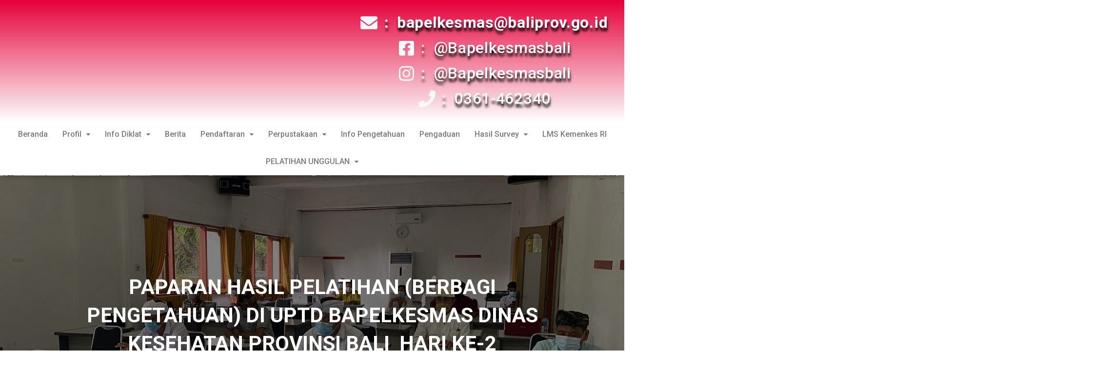

--- FILE ---
content_type: text/html; charset=UTF-8
request_url: https://bapelkesmas-diskes.baliprov.go.id/paparan-hasil-pelatihan-berbagi-pengetahuan-di-uptd-bapelkesmas-dinas-kesehatan-provinsi-bali-hari-ke-2-tanggal-1-april-2022/
body_size: 143189
content:
<!DOCTYPE html>
<html lang="id">

<head>
	<meta charset='UTF-8'>
	<meta name="viewport" content="width=device-width, initial-scale=1">
	<link rel="profile" href="http://gmpg.org/xfn/11">
		<title>PAPARAN HASIL PELATIHAN (BERBAGI PENGETAHUAN) DI UPTD BAPELKESMAS DINAS KESEHATAN PROVINSI BALI &nbsp;HARI KE-2 TANGGAL &nbsp;1 APRIL 2022 &#8211; UPTD Bapelkesmas Provinsi Bali</title>
<meta name='robots' content='max-image-preview:large' />
<link rel='dns-prefetch' href='//fonts.googleapis.com' />
<link rel="alternate" type="application/rss+xml" title="UPTD Bapelkesmas Provinsi Bali &raquo; Feed" href="https://bapelkesmas-diskes.baliprov.go.id/feed/" />
<link rel="alternate" title="oEmbed (JSON)" type="application/json+oembed" href="https://bapelkesmas-diskes.baliprov.go.id/wp-json/oembed/1.0/embed?url=https%3A%2F%2Fbapelkesmas-diskes.baliprov.go.id%2Fpaparan-hasil-pelatihan-berbagi-pengetahuan-di-uptd-bapelkesmas-dinas-kesehatan-provinsi-bali-hari-ke-2-tanggal-1-april-2022%2F" />
<link rel="alternate" title="oEmbed (XML)" type="text/xml+oembed" href="https://bapelkesmas-diskes.baliprov.go.id/wp-json/oembed/1.0/embed?url=https%3A%2F%2Fbapelkesmas-diskes.baliprov.go.id%2Fpaparan-hasil-pelatihan-berbagi-pengetahuan-di-uptd-bapelkesmas-dinas-kesehatan-provinsi-bali-hari-ke-2-tanggal-1-april-2022%2F&#038;format=xml" />
<style id='wp-img-auto-sizes-contain-inline-css' type='text/css'>
img:is([sizes=auto i],[sizes^="auto," i]){contain-intrinsic-size:3000px 1500px}
/*# sourceURL=wp-img-auto-sizes-contain-inline-css */
</style>
<link rel='stylesheet' id='hfe-widgets-style-css' href='https://bapelkesmas-diskes.baliprov.go.id/wp-content/plugins/header-footer-elementor/inc/widgets-css/frontend.css?ver=2.7.0' type='text/css' media='all' />
<link rel='stylesheet' id='bootstrap-css' href='https://bapelkesmas-diskes.baliprov.go.id/wp-content/themes/hestia/assets/bootstrap/css/bootstrap.min.css?ver=1.0.2' type='text/css' media='all' />
<link rel='stylesheet' id='hestia-font-sizes-css' href='https://bapelkesmas-diskes.baliprov.go.id/wp-content/themes/hestia/assets/css/font-sizes.min.css?ver=3.3.2' type='text/css' media='all' />
<style id='wp-emoji-styles-inline-css' type='text/css'>

	img.wp-smiley, img.emoji {
		display: inline !important;
		border: none !important;
		box-shadow: none !important;
		height: 1em !important;
		width: 1em !important;
		margin: 0 0.07em !important;
		vertical-align: -0.1em !important;
		background: none !important;
		padding: 0 !important;
	}
/*# sourceURL=wp-emoji-styles-inline-css */
</style>
<link rel='stylesheet' id='wp-block-library-css' href='https://bapelkesmas-diskes.baliprov.go.id/wp-includes/css/dist/block-library/style.min.css?ver=44644e3c08ec61dacb0dfedd86ca148c' type='text/css' media='all' />
<style id='classic-theme-styles-inline-css' type='text/css'>
/*! This file is auto-generated */
.wp-block-button__link{color:#fff;background-color:#32373c;border-radius:9999px;box-shadow:none;text-decoration:none;padding:calc(.667em + 2px) calc(1.333em + 2px);font-size:1.125em}.wp-block-file__button{background:#32373c;color:#fff;text-decoration:none}
/*# sourceURL=/wp-includes/css/classic-themes.min.css */
</style>
<style id='global-styles-inline-css' type='text/css'>
:root{--wp--preset--aspect-ratio--square: 1;--wp--preset--aspect-ratio--4-3: 4/3;--wp--preset--aspect-ratio--3-4: 3/4;--wp--preset--aspect-ratio--3-2: 3/2;--wp--preset--aspect-ratio--2-3: 2/3;--wp--preset--aspect-ratio--16-9: 16/9;--wp--preset--aspect-ratio--9-16: 9/16;--wp--preset--color--black: #000000;--wp--preset--color--cyan-bluish-gray: #abb8c3;--wp--preset--color--white: #ffffff;--wp--preset--color--pale-pink: #f78da7;--wp--preset--color--vivid-red: #cf2e2e;--wp--preset--color--luminous-vivid-orange: #ff6900;--wp--preset--color--luminous-vivid-amber: #fcb900;--wp--preset--color--light-green-cyan: #7bdcb5;--wp--preset--color--vivid-green-cyan: #00d084;--wp--preset--color--pale-cyan-blue: #8ed1fc;--wp--preset--color--vivid-cyan-blue: #0693e3;--wp--preset--color--vivid-purple: #9b51e0;--wp--preset--color--accent: #db4925;--wp--preset--color--background-color: #ffffff;--wp--preset--color--header-gradient: #a81d84;--wp--preset--gradient--vivid-cyan-blue-to-vivid-purple: linear-gradient(135deg,rgb(6,147,227) 0%,rgb(155,81,224) 100%);--wp--preset--gradient--light-green-cyan-to-vivid-green-cyan: linear-gradient(135deg,rgb(122,220,180) 0%,rgb(0,208,130) 100%);--wp--preset--gradient--luminous-vivid-amber-to-luminous-vivid-orange: linear-gradient(135deg,rgb(252,185,0) 0%,rgb(255,105,0) 100%);--wp--preset--gradient--luminous-vivid-orange-to-vivid-red: linear-gradient(135deg,rgb(255,105,0) 0%,rgb(207,46,46) 100%);--wp--preset--gradient--very-light-gray-to-cyan-bluish-gray: linear-gradient(135deg,rgb(238,238,238) 0%,rgb(169,184,195) 100%);--wp--preset--gradient--cool-to-warm-spectrum: linear-gradient(135deg,rgb(74,234,220) 0%,rgb(151,120,209) 20%,rgb(207,42,186) 40%,rgb(238,44,130) 60%,rgb(251,105,98) 80%,rgb(254,248,76) 100%);--wp--preset--gradient--blush-light-purple: linear-gradient(135deg,rgb(255,206,236) 0%,rgb(152,150,240) 100%);--wp--preset--gradient--blush-bordeaux: linear-gradient(135deg,rgb(254,205,165) 0%,rgb(254,45,45) 50%,rgb(107,0,62) 100%);--wp--preset--gradient--luminous-dusk: linear-gradient(135deg,rgb(255,203,112) 0%,rgb(199,81,192) 50%,rgb(65,88,208) 100%);--wp--preset--gradient--pale-ocean: linear-gradient(135deg,rgb(255,245,203) 0%,rgb(182,227,212) 50%,rgb(51,167,181) 100%);--wp--preset--gradient--electric-grass: linear-gradient(135deg,rgb(202,248,128) 0%,rgb(113,206,126) 100%);--wp--preset--gradient--midnight: linear-gradient(135deg,rgb(2,3,129) 0%,rgb(40,116,252) 100%);--wp--preset--font-size--small: 13px;--wp--preset--font-size--medium: 20px;--wp--preset--font-size--large: 36px;--wp--preset--font-size--x-large: 42px;--wp--preset--spacing--20: 0.44rem;--wp--preset--spacing--30: 0.67rem;--wp--preset--spacing--40: 1rem;--wp--preset--spacing--50: 1.5rem;--wp--preset--spacing--60: 2.25rem;--wp--preset--spacing--70: 3.38rem;--wp--preset--spacing--80: 5.06rem;--wp--preset--shadow--natural: 6px 6px 9px rgba(0, 0, 0, 0.2);--wp--preset--shadow--deep: 12px 12px 50px rgba(0, 0, 0, 0.4);--wp--preset--shadow--sharp: 6px 6px 0px rgba(0, 0, 0, 0.2);--wp--preset--shadow--outlined: 6px 6px 0px -3px rgb(255, 255, 255), 6px 6px rgb(0, 0, 0);--wp--preset--shadow--crisp: 6px 6px 0px rgb(0, 0, 0);}:root :where(.is-layout-flow) > :first-child{margin-block-start: 0;}:root :where(.is-layout-flow) > :last-child{margin-block-end: 0;}:root :where(.is-layout-flow) > *{margin-block-start: 24px;margin-block-end: 0;}:root :where(.is-layout-constrained) > :first-child{margin-block-start: 0;}:root :where(.is-layout-constrained) > :last-child{margin-block-end: 0;}:root :where(.is-layout-constrained) > *{margin-block-start: 24px;margin-block-end: 0;}:root :where(.is-layout-flex){gap: 24px;}:root :where(.is-layout-grid){gap: 24px;}body .is-layout-flex{display: flex;}.is-layout-flex{flex-wrap: wrap;align-items: center;}.is-layout-flex > :is(*, div){margin: 0;}body .is-layout-grid{display: grid;}.is-layout-grid > :is(*, div){margin: 0;}.has-black-color{color: var(--wp--preset--color--black) !important;}.has-cyan-bluish-gray-color{color: var(--wp--preset--color--cyan-bluish-gray) !important;}.has-white-color{color: var(--wp--preset--color--white) !important;}.has-pale-pink-color{color: var(--wp--preset--color--pale-pink) !important;}.has-vivid-red-color{color: var(--wp--preset--color--vivid-red) !important;}.has-luminous-vivid-orange-color{color: var(--wp--preset--color--luminous-vivid-orange) !important;}.has-luminous-vivid-amber-color{color: var(--wp--preset--color--luminous-vivid-amber) !important;}.has-light-green-cyan-color{color: var(--wp--preset--color--light-green-cyan) !important;}.has-vivid-green-cyan-color{color: var(--wp--preset--color--vivid-green-cyan) !important;}.has-pale-cyan-blue-color{color: var(--wp--preset--color--pale-cyan-blue) !important;}.has-vivid-cyan-blue-color{color: var(--wp--preset--color--vivid-cyan-blue) !important;}.has-vivid-purple-color{color: var(--wp--preset--color--vivid-purple) !important;}.has-accent-color{color: var(--wp--preset--color--accent) !important;}.has-background-color-color{color: var(--wp--preset--color--background-color) !important;}.has-header-gradient-color{color: var(--wp--preset--color--header-gradient) !important;}.has-black-background-color{background-color: var(--wp--preset--color--black) !important;}.has-cyan-bluish-gray-background-color{background-color: var(--wp--preset--color--cyan-bluish-gray) !important;}.has-white-background-color{background-color: var(--wp--preset--color--white) !important;}.has-pale-pink-background-color{background-color: var(--wp--preset--color--pale-pink) !important;}.has-vivid-red-background-color{background-color: var(--wp--preset--color--vivid-red) !important;}.has-luminous-vivid-orange-background-color{background-color: var(--wp--preset--color--luminous-vivid-orange) !important;}.has-luminous-vivid-amber-background-color{background-color: var(--wp--preset--color--luminous-vivid-amber) !important;}.has-light-green-cyan-background-color{background-color: var(--wp--preset--color--light-green-cyan) !important;}.has-vivid-green-cyan-background-color{background-color: var(--wp--preset--color--vivid-green-cyan) !important;}.has-pale-cyan-blue-background-color{background-color: var(--wp--preset--color--pale-cyan-blue) !important;}.has-vivid-cyan-blue-background-color{background-color: var(--wp--preset--color--vivid-cyan-blue) !important;}.has-vivid-purple-background-color{background-color: var(--wp--preset--color--vivid-purple) !important;}.has-accent-background-color{background-color: var(--wp--preset--color--accent) !important;}.has-background-color-background-color{background-color: var(--wp--preset--color--background-color) !important;}.has-header-gradient-background-color{background-color: var(--wp--preset--color--header-gradient) !important;}.has-black-border-color{border-color: var(--wp--preset--color--black) !important;}.has-cyan-bluish-gray-border-color{border-color: var(--wp--preset--color--cyan-bluish-gray) !important;}.has-white-border-color{border-color: var(--wp--preset--color--white) !important;}.has-pale-pink-border-color{border-color: var(--wp--preset--color--pale-pink) !important;}.has-vivid-red-border-color{border-color: var(--wp--preset--color--vivid-red) !important;}.has-luminous-vivid-orange-border-color{border-color: var(--wp--preset--color--luminous-vivid-orange) !important;}.has-luminous-vivid-amber-border-color{border-color: var(--wp--preset--color--luminous-vivid-amber) !important;}.has-light-green-cyan-border-color{border-color: var(--wp--preset--color--light-green-cyan) !important;}.has-vivid-green-cyan-border-color{border-color: var(--wp--preset--color--vivid-green-cyan) !important;}.has-pale-cyan-blue-border-color{border-color: var(--wp--preset--color--pale-cyan-blue) !important;}.has-vivid-cyan-blue-border-color{border-color: var(--wp--preset--color--vivid-cyan-blue) !important;}.has-vivid-purple-border-color{border-color: var(--wp--preset--color--vivid-purple) !important;}.has-accent-border-color{border-color: var(--wp--preset--color--accent) !important;}.has-background-color-border-color{border-color: var(--wp--preset--color--background-color) !important;}.has-header-gradient-border-color{border-color: var(--wp--preset--color--header-gradient) !important;}.has-vivid-cyan-blue-to-vivid-purple-gradient-background{background: var(--wp--preset--gradient--vivid-cyan-blue-to-vivid-purple) !important;}.has-light-green-cyan-to-vivid-green-cyan-gradient-background{background: var(--wp--preset--gradient--light-green-cyan-to-vivid-green-cyan) !important;}.has-luminous-vivid-amber-to-luminous-vivid-orange-gradient-background{background: var(--wp--preset--gradient--luminous-vivid-amber-to-luminous-vivid-orange) !important;}.has-luminous-vivid-orange-to-vivid-red-gradient-background{background: var(--wp--preset--gradient--luminous-vivid-orange-to-vivid-red) !important;}.has-very-light-gray-to-cyan-bluish-gray-gradient-background{background: var(--wp--preset--gradient--very-light-gray-to-cyan-bluish-gray) !important;}.has-cool-to-warm-spectrum-gradient-background{background: var(--wp--preset--gradient--cool-to-warm-spectrum) !important;}.has-blush-light-purple-gradient-background{background: var(--wp--preset--gradient--blush-light-purple) !important;}.has-blush-bordeaux-gradient-background{background: var(--wp--preset--gradient--blush-bordeaux) !important;}.has-luminous-dusk-gradient-background{background: var(--wp--preset--gradient--luminous-dusk) !important;}.has-pale-ocean-gradient-background{background: var(--wp--preset--gradient--pale-ocean) !important;}.has-electric-grass-gradient-background{background: var(--wp--preset--gradient--electric-grass) !important;}.has-midnight-gradient-background{background: var(--wp--preset--gradient--midnight) !important;}.has-small-font-size{font-size: var(--wp--preset--font-size--small) !important;}.has-medium-font-size{font-size: var(--wp--preset--font-size--medium) !important;}.has-large-font-size{font-size: var(--wp--preset--font-size--large) !important;}.has-x-large-font-size{font-size: var(--wp--preset--font-size--x-large) !important;}
:root :where(.wp-block-pullquote){font-size: 1.5em;line-height: 1.6;}
/*# sourceURL=global-styles-inline-css */
</style>
<link rel='stylesheet' id='hfe-style-css' href='https://bapelkesmas-diskes.baliprov.go.id/wp-content/plugins/header-footer-elementor/assets/css/header-footer-elementor.css?ver=2.7.0' type='text/css' media='all' />
<link rel='stylesheet' id='elementor-icons-css' href='https://bapelkesmas-diskes.baliprov.go.id/wp-content/plugins/elementor/assets/lib/eicons/css/elementor-icons.min.css?ver=5.44.0' type='text/css' media='all' />
<link rel='stylesheet' id='elementor-frontend-css' href='https://bapelkesmas-diskes.baliprov.go.id/wp-content/plugins/elementor/assets/css/frontend.min.css?ver=3.33.3' type='text/css' media='all' />
<style id='elementor-frontend-inline-css' type='text/css'>
.elementor-kit-17{--e-global-color-primary:#6EC1E4;--e-global-color-secondary:#54595F;--e-global-color-text:#7A7A7A;--e-global-color-accent:#61CE70;--e-global-color-3a53bb1:#2D2D2D;--e-global-color-7ce1d73:#5D5D5D;--e-global-color-d5688ed:#23D3D3;--e-global-color-f9fb798:#F9F9F9;--e-global-color-440c787:#DC3545;--e-global-color-444dde7:#3EC8EB;--e-global-color-cb6767b:#F0626B;--e-global-color-5fbef52:#5493F9;--e-global-color-784ffbd:#FFB34F;--e-global-color-2fb70ec:#f2295b;--e-global-typography-primary-font-family:"Roboto";--e-global-typography-primary-font-weight:600;--e-global-typography-secondary-font-family:"Roboto Slab";--e-global-typography-secondary-font-weight:400;--e-global-typography-text-font-family:"Roboto";--e-global-typography-text-font-weight:400;--e-global-typography-accent-font-family:"Roboto";--e-global-typography-accent-font-weight:500;}.elementor-section.elementor-section-boxed > .elementor-container{max-width:1140px;}.e-con{--container-max-width:1140px;}.elementor-widget:not(:last-child){margin-block-end:20px;}.elementor-element{--widgets-spacing:20px 20px;--widgets-spacing-row:20px;--widgets-spacing-column:20px;}{}h1.entry-title{display:var(--page-title-display);}@media(max-width:1024px){.elementor-section.elementor-section-boxed > .elementor-container{max-width:1024px;}.e-con{--container-max-width:1024px;}}@media(max-width:767px){.elementor-section.elementor-section-boxed > .elementor-container{max-width:767px;}.e-con{--container-max-width:767px;}}
.elementor-24 .elementor-element.elementor-element-e6aa956:not(.elementor-motion-effects-element-type-background), .elementor-24 .elementor-element.elementor-element-e6aa956 > .elementor-motion-effects-container > .elementor-motion-effects-layer{background-color:transparent;background-image:linear-gradient(0deg, #FDFDFD 0%, #E6013A 100%);}.elementor-24 .elementor-element.elementor-element-e6aa956 > .elementor-container{min-height:20vh;}.elementor-24 .elementor-element.elementor-element-e6aa956{transition:background 0.3s, border 0.4s, border-radius 0.4s, box-shadow 0.4s;}.elementor-24 .elementor-element.elementor-element-e6aa956 > .elementor-background-overlay{transition:background 0.3s, border-radius 0.4s, opacity 0.3s;}.elementor-24 .elementor-element.elementor-element-dc9da8d > .elementor-container{min-height:80px;}.elementor-widget-image .widget-image-caption{color:var( --e-global-color-text );font-family:var( --e-global-typography-text-font-family ), Sans-serif;font-weight:var( --e-global-typography-text-font-weight );}.elementor-24 .elementor-element.elementor-element-2c78b39{text-align:center;}.elementor-bc-flex-widget .elementor-24 .elementor-element.elementor-element-f85520a.elementor-column .elementor-widget-wrap{align-items:center;}.elementor-24 .elementor-element.elementor-element-f85520a.elementor-column.elementor-element[data-element_type="column"] > .elementor-widget-wrap.elementor-element-populated{align-content:center;align-items:center;}.elementor-widget-icon-list .elementor-icon-list-item:not(:last-child):after{border-color:var( --e-global-color-text );}.elementor-widget-icon-list .elementor-icon-list-icon i{color:var( --e-global-color-primary );}.elementor-widget-icon-list .elementor-icon-list-icon svg{fill:var( --e-global-color-primary );}.elementor-widget-icon-list .elementor-icon-list-item > .elementor-icon-list-text, .elementor-widget-icon-list .elementor-icon-list-item > a{font-family:var( --e-global-typography-text-font-family ), Sans-serif;font-weight:var( --e-global-typography-text-font-weight );}.elementor-widget-icon-list .elementor-icon-list-text{color:var( --e-global-color-secondary );}.elementor-24 .elementor-element.elementor-element-dab9133 .elementor-icon-list-items:not(.elementor-inline-items) .elementor-icon-list-item:not(:last-child){padding-block-end:calc(0px/2);}.elementor-24 .elementor-element.elementor-element-dab9133 .elementor-icon-list-items:not(.elementor-inline-items) .elementor-icon-list-item:not(:first-child){margin-block-start:calc(0px/2);}.elementor-24 .elementor-element.elementor-element-dab9133 .elementor-icon-list-items.elementor-inline-items .elementor-icon-list-item{margin-inline:calc(0px/2);}.elementor-24 .elementor-element.elementor-element-dab9133 .elementor-icon-list-items.elementor-inline-items{margin-inline:calc(-0px/2);}.elementor-24 .elementor-element.elementor-element-dab9133 .elementor-icon-list-items.elementor-inline-items .elementor-icon-list-item:after{inset-inline-end:calc(-0px/2);}.elementor-24 .elementor-element.elementor-element-dab9133 .elementor-icon-list-item:not(:last-child):after{content:"";height:1%;border-color:var( --e-global-color-f9fb798 );}.elementor-24 .elementor-element.elementor-element-dab9133 .elementor-icon-list-items:not(.elementor-inline-items) .elementor-icon-list-item:not(:last-child):after{border-block-start-style:double;border-block-start-width:1px;}.elementor-24 .elementor-element.elementor-element-dab9133 .elementor-icon-list-items.elementor-inline-items .elementor-icon-list-item:not(:last-child):after{border-inline-start-style:double;}.elementor-24 .elementor-element.elementor-element-dab9133 .elementor-inline-items .elementor-icon-list-item:not(:last-child):after{border-inline-start-width:1px;}.elementor-24 .elementor-element.elementor-element-dab9133 .elementor-icon-list-icon i{color:var( --e-global-color-f9fb798 );transition:color 0.3s;}.elementor-24 .elementor-element.elementor-element-dab9133 .elementor-icon-list-icon svg{fill:var( --e-global-color-f9fb798 );transition:fill 0.3s;}.elementor-24 .elementor-element.elementor-element-dab9133 .elementor-icon-list-item:hover .elementor-icon-list-icon i{color:#F0185C;}.elementor-24 .elementor-element.elementor-element-dab9133 .elementor-icon-list-item:hover .elementor-icon-list-icon svg{fill:#F0185C;}.elementor-24 .elementor-element.elementor-element-dab9133{--e-icon-list-icon-size:35px;--e-icon-list-icon-align:right;--e-icon-list-icon-margin:0 0 0 calc(var(--e-icon-list-icon-size, 1em) * 0.25);--icon-vertical-offset:0px;}.elementor-24 .elementor-element.elementor-element-dab9133 .elementor-icon-list-icon{padding-inline-end:8px;}.elementor-24 .elementor-element.elementor-element-dab9133 .elementor-icon-list-item > .elementor-icon-list-text, .elementor-24 .elementor-element.elementor-element-dab9133 .elementor-icon-list-item > a{font-family:"Roboto", Sans-serif;font-size:32px;font-weight:500;line-height:52px;letter-spacing:0.7px;word-spacing:8px;}.elementor-24 .elementor-element.elementor-element-dab9133 .elementor-icon-list-text{text-shadow:1px 7px 5px #010101;color:#FFFFFF;transition:color 0.3s;}.elementor-24 .elementor-element.elementor-element-dab9133 .elementor-icon-list-item:hover .elementor-icon-list-text{color:#DD1F5F;}.elementor-24 .elementor-element.elementor-element-7999420 > .elementor-container{min-height:51px;}.elementor-24 .elementor-element.elementor-element-f7aaaab:not(.elementor-motion-effects-element-type-background) > .elementor-widget-wrap, .elementor-24 .elementor-element.elementor-element-f7aaaab > .elementor-widget-wrap > .elementor-motion-effects-container > .elementor-motion-effects-layer{background-color:#FFFFFF;}.elementor-24 .elementor-element.elementor-element-f7aaaab > .elementor-element-populated{transition:background 0.3s, border 0.3s, border-radius 0.3s, box-shadow 0.3s;padding:0px 0px 0px 0px;}.elementor-24 .elementor-element.elementor-element-f7aaaab > .elementor-element-populated > .elementor-background-overlay{transition:background 0.3s, border-radius 0.3s, opacity 0.3s;}.elementor-widget-navigation-menu .menu-item a.hfe-menu-item.elementor-button{background-color:var( --e-global-color-accent );font-family:var( --e-global-typography-accent-font-family ), Sans-serif;font-weight:var( --e-global-typography-accent-font-weight );}.elementor-widget-navigation-menu .menu-item a.hfe-menu-item.elementor-button:hover{background-color:var( --e-global-color-accent );}.elementor-widget-navigation-menu a.hfe-menu-item, .elementor-widget-navigation-menu a.hfe-sub-menu-item{font-family:var( --e-global-typography-primary-font-family ), Sans-serif;font-weight:var( --e-global-typography-primary-font-weight );}.elementor-widget-navigation-menu .menu-item a.hfe-menu-item, .elementor-widget-navigation-menu .sub-menu a.hfe-sub-menu-item{color:var( --e-global-color-text );}.elementor-widget-navigation-menu .menu-item a.hfe-menu-item:hover,
								.elementor-widget-navigation-menu .sub-menu a.hfe-sub-menu-item:hover,
								.elementor-widget-navigation-menu .menu-item.current-menu-item a.hfe-menu-item,
								.elementor-widget-navigation-menu .menu-item a.hfe-menu-item.highlighted,
								.elementor-widget-navigation-menu .menu-item a.hfe-menu-item:focus{color:var( --e-global-color-accent );}.elementor-widget-navigation-menu .hfe-nav-menu-layout:not(.hfe-pointer__framed) .menu-item.parent a.hfe-menu-item:before,
								.elementor-widget-navigation-menu .hfe-nav-menu-layout:not(.hfe-pointer__framed) .menu-item.parent a.hfe-menu-item:after{background-color:var( --e-global-color-accent );}.elementor-widget-navigation-menu .hfe-nav-menu-layout:not(.hfe-pointer__framed) .menu-item.parent .sub-menu .hfe-has-submenu-container a:after{background-color:var( --e-global-color-accent );}.elementor-widget-navigation-menu .hfe-pointer__framed .menu-item.parent a.hfe-menu-item:before,
								.elementor-widget-navigation-menu .hfe-pointer__framed .menu-item.parent a.hfe-menu-item:after{border-color:var( --e-global-color-accent );}
							.elementor-widget-navigation-menu .sub-menu li a.hfe-sub-menu-item,
							.elementor-widget-navigation-menu nav.hfe-dropdown li a.hfe-sub-menu-item,
							.elementor-widget-navigation-menu nav.hfe-dropdown li a.hfe-menu-item,
							.elementor-widget-navigation-menu nav.hfe-dropdown-expandible li a.hfe-menu-item,
							.elementor-widget-navigation-menu nav.hfe-dropdown-expandible li a.hfe-sub-menu-item{font-family:var( --e-global-typography-accent-font-family ), Sans-serif;font-weight:var( --e-global-typography-accent-font-weight );}.elementor-24 .elementor-element.elementor-element-a2ac9d5 .menu-item a.hfe-menu-item{padding-left:15px;padding-right:15px;}.elementor-24 .elementor-element.elementor-element-a2ac9d5 .menu-item a.hfe-sub-menu-item{padding-left:calc( 15px + 20px );padding-right:15px;}.elementor-24 .elementor-element.elementor-element-a2ac9d5 .hfe-nav-menu__layout-vertical .menu-item ul ul a.hfe-sub-menu-item{padding-left:calc( 15px + 40px );padding-right:15px;}.elementor-24 .elementor-element.elementor-element-a2ac9d5 .hfe-nav-menu__layout-vertical .menu-item ul ul ul a.hfe-sub-menu-item{padding-left:calc( 15px + 60px );padding-right:15px;}.elementor-24 .elementor-element.elementor-element-a2ac9d5 .hfe-nav-menu__layout-vertical .menu-item ul ul ul ul a.hfe-sub-menu-item{padding-left:calc( 15px + 80px );padding-right:15px;}.elementor-24 .elementor-element.elementor-element-a2ac9d5 .menu-item a.hfe-menu-item, .elementor-24 .elementor-element.elementor-element-a2ac9d5 .menu-item a.hfe-sub-menu-item{padding-top:20px;padding-bottom:20px;}.elementor-24 .elementor-element.elementor-element-a2ac9d5 .sub-menu a.hfe-sub-menu-item,
						 .elementor-24 .elementor-element.elementor-element-a2ac9d5 nav.hfe-dropdown li a.hfe-menu-item,
						 .elementor-24 .elementor-element.elementor-element-a2ac9d5 nav.hfe-dropdown li a.hfe-sub-menu-item,
						 .elementor-24 .elementor-element.elementor-element-a2ac9d5 nav.hfe-dropdown-expandible li a.hfe-menu-item,
						 .elementor-24 .elementor-element.elementor-element-a2ac9d5 nav.hfe-dropdown-expandible li a.hfe-sub-menu-item{padding-top:15px;padding-bottom:15px;}.elementor-24 .elementor-element.elementor-element-a2ac9d5 > .elementor-widget-container{box-shadow:1px 7px 10px -7px rgba(0,0,0,0.5);}.elementor-24 .elementor-element.elementor-element-a2ac9d5 .hfe-nav-menu__toggle{margin-left:auto;}.elementor-24 .elementor-element.elementor-element-a2ac9d5 a.hfe-menu-item, .elementor-24 .elementor-element.elementor-element-a2ac9d5 a.hfe-sub-menu-item{font-family:var( --e-global-typography-accent-font-family ), Sans-serif;font-weight:var( --e-global-typography-accent-font-weight );}.elementor-24 .elementor-element.elementor-element-a2ac9d5 .menu-item a.hfe-menu-item:hover,
								.elementor-24 .elementor-element.elementor-element-a2ac9d5 .sub-menu a.hfe-sub-menu-item:hover,
								.elementor-24 .elementor-element.elementor-element-a2ac9d5 .menu-item.current-menu-item a.hfe-menu-item,
								.elementor-24 .elementor-element.elementor-element-a2ac9d5 .menu-item a.hfe-menu-item.highlighted,
								.elementor-24 .elementor-element.elementor-element-a2ac9d5 .menu-item a.hfe-menu-item:focus{color:var( --e-global-color-f9fb798 );background-color:var( --e-global-color-440c787 );}.elementor-24 .elementor-element.elementor-element-a2ac9d5 .menu-item.current-menu-item a.hfe-menu-item,
								.elementor-24 .elementor-element.elementor-element-a2ac9d5 .menu-item.current-menu-ancestor a.hfe-menu-item{color:#FFFFFF;background-color:var( --e-global-color-440c787 );}.elementor-24 .elementor-element.elementor-element-a2ac9d5 .sub-menu,
								.elementor-24 .elementor-element.elementor-element-a2ac9d5 nav.hfe-dropdown,
								.elementor-24 .elementor-element.elementor-element-a2ac9d5 nav.hfe-dropdown-expandible,
								.elementor-24 .elementor-element.elementor-element-a2ac9d5 nav.hfe-dropdown .menu-item a.hfe-menu-item,
								.elementor-24 .elementor-element.elementor-element-a2ac9d5 nav.hfe-dropdown .menu-item a.hfe-sub-menu-item{background-color:#fff;}.elementor-24 .elementor-element.elementor-element-a2ac9d5 .sub-menu a.hfe-sub-menu-item:hover,
								.elementor-24 .elementor-element.elementor-element-a2ac9d5 .elementor-menu-toggle:hover,
								.elementor-24 .elementor-element.elementor-element-a2ac9d5 nav.hfe-dropdown li a.hfe-menu-item:hover,
								.elementor-24 .elementor-element.elementor-element-a2ac9d5 nav.hfe-dropdown li a.hfe-sub-menu-item:hover,
								.elementor-24 .elementor-element.elementor-element-a2ac9d5 nav.hfe-dropdown-expandible li a.hfe-menu-item:hover,
								.elementor-24 .elementor-element.elementor-element-a2ac9d5 nav.hfe-dropdown-expandible li a.hfe-sub-menu-item:hover{color:var( --e-global-color-f9fb798 );}.elementor-24 .elementor-element.elementor-element-a2ac9d5 .sub-menu a.hfe-sub-menu-item:hover,
								.elementor-24 .elementor-element.elementor-element-a2ac9d5 nav.hfe-dropdown li a.hfe-menu-item:hover,
								.elementor-24 .elementor-element.elementor-element-a2ac9d5 nav.hfe-dropdown li a.hfe-sub-menu-item:hover,
								.elementor-24 .elementor-element.elementor-element-a2ac9d5 nav.hfe-dropdown-expandible li a.hfe-menu-item:hover,
								.elementor-24 .elementor-element.elementor-element-a2ac9d5 nav.hfe-dropdown-expandible li a.hfe-sub-menu-item:hover{background-color:var( --e-global-color-440c787 );}.elementor-24 .elementor-element.elementor-element-a2ac9d5 .sub-menu .menu-item.current-menu-item a.hfe-sub-menu-item.hfe-sub-menu-item-active,
							.elementor-24 .elementor-element.elementor-element-a2ac9d5 nav.hfe-dropdown .menu-item.current-menu-item a.hfe-menu-item,
							.elementor-24 .elementor-element.elementor-element-a2ac9d5 nav.hfe-dropdown .menu-item.current-menu-ancestor a.hfe-menu-item,
							.elementor-24 .elementor-element.elementor-element-a2ac9d5 nav.hfe-dropdown .sub-menu .menu-item.current-menu-item a.hfe-sub-menu-item.hfe-sub-menu-item-active
							{color:var( --e-global-color-f9fb798 );}.elementor-24 .elementor-element.elementor-element-a2ac9d5 .sub-menu .menu-item.current-menu-item a.hfe-sub-menu-item.hfe-sub-menu-item-active,
							.elementor-24 .elementor-element.elementor-element-a2ac9d5 nav.hfe-dropdown .menu-item.current-menu-item a.hfe-menu-item,
							.elementor-24 .elementor-element.elementor-element-a2ac9d5 nav.hfe-dropdown .menu-item.current-menu-ancestor a.hfe-menu-item,
							.elementor-24 .elementor-element.elementor-element-a2ac9d5 nav.hfe-dropdown .sub-menu .menu-item.current-menu-item a.hfe-sub-menu-item.hfe-sub-menu-item-active{background-color:var( --e-global-color-440c787 );}
							.elementor-24 .elementor-element.elementor-element-a2ac9d5 .sub-menu li a.hfe-sub-menu-item,
							.elementor-24 .elementor-element.elementor-element-a2ac9d5 nav.hfe-dropdown li a.hfe-sub-menu-item,
							.elementor-24 .elementor-element.elementor-element-a2ac9d5 nav.hfe-dropdown li a.hfe-menu-item,
							.elementor-24 .elementor-element.elementor-element-a2ac9d5 nav.hfe-dropdown-expandible li a.hfe-menu-item,
							.elementor-24 .elementor-element.elementor-element-a2ac9d5 nav.hfe-dropdown-expandible li a.hfe-sub-menu-item{font-family:"Roboto", Sans-serif;font-weight:500;}.elementor-24 .elementor-element.elementor-element-a2ac9d5 .sub-menu li.menu-item:not(:last-child),
						.elementor-24 .elementor-element.elementor-element-a2ac9d5 nav.hfe-dropdown li.menu-item:not(:last-child),
						.elementor-24 .elementor-element.elementor-element-a2ac9d5 nav.hfe-dropdown-expandible li.menu-item:not(:last-child){border-bottom-style:none;}@media(min-width:768px){.elementor-24 .elementor-element.elementor-element-723ec90{width:38.879%;}.elementor-24 .elementor-element.elementor-element-16be2c2{width:16.526%;}.elementor-24 .elementor-element.elementor-element-f85520a{width:50.69%;}}@media(max-width:1024px){.elementor-24 .elementor-element.elementor-element-dab9133{--e-icon-list-icon-size:23px;}.elementor-24 .elementor-element.elementor-element-dab9133 .elementor-icon-list-item > .elementor-icon-list-text, .elementor-24 .elementor-element.elementor-element-dab9133 .elementor-icon-list-item > a{font-size:16px;}}@media(max-width:767px){.elementor-24 .elementor-element.elementor-element-dab9133{--e-icon-list-icon-size:19px;}.elementor-24 .elementor-element.elementor-element-dab9133 .elementor-icon-list-item > .elementor-icon-list-text, .elementor-24 .elementor-element.elementor-element-dab9133 .elementor-icon-list-item > a{font-size:17px;}.elementor-24 .elementor-element.elementor-element-a2ac9d5 .menu-item a.hfe-menu-item{padding-left:10px;padding-right:10px;}.elementor-24 .elementor-element.elementor-element-a2ac9d5 .menu-item a.hfe-sub-menu-item{padding-left:calc( 10px + 20px );padding-right:10px;}.elementor-24 .elementor-element.elementor-element-a2ac9d5 .hfe-nav-menu__layout-vertical .menu-item ul ul a.hfe-sub-menu-item{padding-left:calc( 10px + 40px );padding-right:10px;}.elementor-24 .elementor-element.elementor-element-a2ac9d5 .hfe-nav-menu__layout-vertical .menu-item ul ul ul a.hfe-sub-menu-item{padding-left:calc( 10px + 60px );padding-right:10px;}.elementor-24 .elementor-element.elementor-element-a2ac9d5 .hfe-nav-menu__layout-vertical .menu-item ul ul ul ul a.hfe-sub-menu-item{padding-left:calc( 10px + 80px );padding-right:10px;}.elementor-24 .elementor-element.elementor-element-a2ac9d5 .menu-item a.hfe-menu-item, .elementor-24 .elementor-element.elementor-element-a2ac9d5 .menu-item a.hfe-sub-menu-item{padding-top:25px;padding-bottom:25px;}.elementor-24 .elementor-element.elementor-element-a2ac9d5 > .elementor-widget-container{margin:-10px -10px -10px -10px;padding:8px 8px 8px 8px;}}
/*# sourceURL=elementor-frontend-inline-css */
</style>
<link rel='stylesheet' id='font-awesome-5-all-css' href='https://bapelkesmas-diskes.baliprov.go.id/wp-content/plugins/elementor/assets/lib/font-awesome/css/all.min.css?ver=3.33.3' type='text/css' media='all' />
<link rel='stylesheet' id='font-awesome-4-shim-css' href='https://bapelkesmas-diskes.baliprov.go.id/wp-content/plugins/elementor/assets/lib/font-awesome/css/v4-shims.min.css?ver=3.33.3' type='text/css' media='all' />
<link rel='stylesheet' id='hestia_style-css' href='https://bapelkesmas-diskes.baliprov.go.id/wp-content/themes/hestia/style.min.css?ver=3.3.2' type='text/css' media='all' />
<style id='hestia_style-inline-css' type='text/css'>
.elementor-page .hestia-about>.container{width:100%}.elementor-page .pagebuilder-section{padding:0}.elementor-page .title-in-content,.elementor-page .image-in-page{display:none}.home.elementor-page .main-raised>section.hestia-about{overflow:visible}.elementor-editor-active .navbar{pointer-events:none}.elementor-editor-active #elementor.elementor-edit-mode .elementor-element-overlay{z-index:1000000}.elementor-page.page-template-template-fullwidth .blog-post-wrapper>.container{width:100%}.elementor-page.page-template-template-fullwidth .blog-post-wrapper>.container .col-md-12{padding:0}.elementor-page.page-template-template-fullwidth article.section{padding:0}.elementor-text-editor p,.elementor-text-editor h1,.elementor-text-editor h2,.elementor-text-editor h3,.elementor-text-editor h4,.elementor-text-editor h5,.elementor-text-editor h6{font-size:inherit}
.hestia-top-bar,.hestia-top-bar .widget.widget_shopping_cart .cart_list{background-color:#363537}.hestia-top-bar .widget .label-floating input[type=search]:-webkit-autofill{-webkit-box-shadow:inset 0 0 0 9999px #363537}.hestia-top-bar,.hestia-top-bar .widget .label-floating input[type=search],.hestia-top-bar .widget.widget_search form.form-group:before,.hestia-top-bar .widget.widget_product_search form.form-group:before,.hestia-top-bar .widget.widget_shopping_cart:before{color:#fff}.hestia-top-bar .widget .label-floating input[type=search]{-webkit-text-fill-color:#fff !important}.hestia-top-bar div.widget.widget_shopping_cart:before,.hestia-top-bar .widget.widget_product_search form.form-group:before,.hestia-top-bar .widget.widget_search form.form-group:before{background-color:#fff}.hestia-top-bar a,.hestia-top-bar .top-bar-nav li a{color:#fff}.hestia-top-bar ul li a[href*="mailto:"]:before,.hestia-top-bar ul li a[href*="tel:"]:before{background-color:#fff}.hestia-top-bar a:hover,.hestia-top-bar .top-bar-nav li a:hover{color:#eee}.hestia-top-bar ul li:hover a[href*="mailto:"]:before,.hestia-top-bar ul li:hover a[href*="tel:"]:before{background-color:#eee}
footer.footer.footer-black{background:#323437}footer.footer.footer-black.footer-big{color:#fff}footer.footer.footer-black a{color:#fff}footer.footer.footer-black hr{border-color:#5e5e5e}.footer-big p,.widget,.widget code,.widget pre{color:#5e5e5e}
:root{--hestia-primary-color:#db4925}a,.navbar .dropdown-menu li:hover>a,.navbar .dropdown-menu li:focus>a,.navbar .dropdown-menu li:active>a,.navbar .navbar-nav>li .dropdown-menu li:hover>a,body:not(.home) .navbar-default .navbar-nav>.active:not(.btn)>a,body:not(.home) .navbar-default .navbar-nav>.active:not(.btn)>a:hover,body:not(.home) .navbar-default .navbar-nav>.active:not(.btn)>a:focus,a:hover,.card-blog a.moretag:hover,.card-blog a.more-link:hover,.widget a:hover,.has-text-color.has-accent-color,p.has-text-color a{color:#db4925}.svg-text-color{fill:#db4925}.pagination span.current,.pagination span.current:focus,.pagination span.current:hover{border-color:#db4925}button,button:hover,.woocommerce .track_order button[type="submit"],.woocommerce .track_order button[type="submit"]:hover,div.wpforms-container .wpforms-form button[type=submit].wpforms-submit,div.wpforms-container .wpforms-form button[type=submit].wpforms-submit:hover,input[type="button"],input[type="button"]:hover,input[type="submit"],input[type="submit"]:hover,input#searchsubmit,.pagination span.current,.pagination span.current:focus,.pagination span.current:hover,.btn.btn-primary,.btn.btn-primary:link,.btn.btn-primary:hover,.btn.btn-primary:focus,.btn.btn-primary:active,.btn.btn-primary.active,.btn.btn-primary.active:focus,.btn.btn-primary.active:hover,.btn.btn-primary:active:hover,.btn.btn-primary:active:focus,.btn.btn-primary:active:hover,.hestia-sidebar-open.btn.btn-rose,.hestia-sidebar-close.btn.btn-rose,.hestia-sidebar-open.btn.btn-rose:hover,.hestia-sidebar-close.btn.btn-rose:hover,.hestia-sidebar-open.btn.btn-rose:focus,.hestia-sidebar-close.btn.btn-rose:focus,.label.label-primary,.hestia-work .portfolio-item:nth-child(6n+1) .label,.nav-cart .nav-cart-content .widget .buttons .button,.has-accent-background-color[class*="has-background"]{background-color:#db4925}@media(max-width:768px){.navbar-default .navbar-nav>li>a:hover,.navbar-default .navbar-nav>li>a:focus,.navbar .navbar-nav .dropdown .dropdown-menu li a:hover,.navbar .navbar-nav .dropdown .dropdown-menu li a:focus,.navbar button.navbar-toggle:hover,.navbar .navbar-nav li:hover>a i{color:#db4925}}body:not(.woocommerce-page) button:not([class^="fl-"]):not(.hestia-scroll-to-top):not(.navbar-toggle):not(.close),body:not(.woocommerce-page) .button:not([class^="fl-"]):not(hestia-scroll-to-top):not(.navbar-toggle):not(.add_to_cart_button):not(.product_type_grouped):not(.product_type_external),div.wpforms-container .wpforms-form button[type=submit].wpforms-submit,input[type="submit"],input[type="button"],.btn.btn-primary,.widget_product_search button[type="submit"],.hestia-sidebar-open.btn.btn-rose,.hestia-sidebar-close.btn.btn-rose,.everest-forms button[type=submit].everest-forms-submit-button{-webkit-box-shadow:0 2px 2px 0 rgba(219,73,37,0.14),0 3px 1px -2px rgba(219,73,37,0.2),0 1px 5px 0 rgba(219,73,37,0.12);box-shadow:0 2px 2px 0 rgba(219,73,37,0.14),0 3px 1px -2px rgba(219,73,37,0.2),0 1px 5px 0 rgba(219,73,37,0.12)}.card .header-primary,.card .content-primary,.everest-forms button[type=submit].everest-forms-submit-button{background:#db4925}body:not(.woocommerce-page) .button:not([class^="fl-"]):not(.hestia-scroll-to-top):not(.navbar-toggle):not(.add_to_cart_button):hover,body:not(.woocommerce-page) button:not([class^="fl-"]):not(.hestia-scroll-to-top):not(.navbar-toggle):not(.close):hover,div.wpforms-container .wpforms-form button[type=submit].wpforms-submit:hover,input[type="submit"]:hover,input[type="button"]:hover,input#searchsubmit:hover,.widget_product_search button[type="submit"]:hover,.pagination span.current,.btn.btn-primary:hover,.btn.btn-primary:focus,.btn.btn-primary:active,.btn.btn-primary.active,.btn.btn-primary:active:focus,.btn.btn-primary:active:hover,.hestia-sidebar-open.btn.btn-rose:hover,.hestia-sidebar-close.btn.btn-rose:hover,.pagination span.current:hover,.everest-forms button[type=submit].everest-forms-submit-button:hover,.everest-forms button[type=submit].everest-forms-submit-button:focus,.everest-forms button[type=submit].everest-forms-submit-button:active{-webkit-box-shadow:0 14px 26px -12px rgba(219,73,37,0.42),0 4px 23px 0 rgba(0,0,0,0.12),0 8px 10px -5px rgba(219,73,37,0.2);box-shadow:0 14px 26px -12px rgba(219,73,37,0.42),0 4px 23px 0 rgba(0,0,0,0.12),0 8px 10px -5px rgba(219,73,37,0.2);color:#fff}.form-group.is-focused .form-control{background-image:-webkit-gradient(linear,left top,left bottom,from(#db4925),to(#db4925)),-webkit-gradient(linear,left top,left bottom,from(#d2d2d2),to(#d2d2d2));background-image:-webkit-linear-gradient(linear,left top,left bottom,from(#db4925),to(#db4925)),-webkit-linear-gradient(linear,left top,left bottom,from(#d2d2d2),to(#d2d2d2));background-image:linear-gradient(linear,left top,left bottom,from(#db4925),to(#db4925)),linear-gradient(linear,left top,left bottom,from(#d2d2d2),to(#d2d2d2))}.navbar:not(.navbar-transparent) li:not(.btn):hover>a,.navbar li.on-section:not(.btn)>a,.navbar.full-screen-menu.navbar-transparent li:not(.btn):hover>a,.navbar.full-screen-menu .navbar-toggle:hover,.navbar:not(.navbar-transparent) .nav-cart:hover,.navbar:not(.navbar-transparent) .hestia-toggle-search:hover{color:#db4925}.header-filter-gradient{background:linear-gradient(45deg,rgba(168,29,132,1) 0,rgb(234,57,111) 100%)}.has-text-color.has-header-gradient-color{color:#a81d84}.has-header-gradient-background-color[class*="has-background"]{background-color:#a81d84}.has-text-color.has-background-color-color{color:#fff}.has-background-color-background-color[class*="has-background"]{background-color:#fff}
.btn.btn-primary:not(.colored-button):not(.btn-left):not(.btn-right):not(.btn-just-icon):not(.menu-item),input[type="submit"]:not(.search-submit),body:not(.woocommerce-account) .woocommerce .button.woocommerce-Button,.woocommerce .product button.button,.woocommerce .product button.button.alt,.woocommerce .product #respond input#submit,.woocommerce-cart .blog-post .woocommerce .cart-collaterals .cart_totals .checkout-button,.woocommerce-checkout #payment #place_order,.woocommerce-account.woocommerce-page button.button,.woocommerce .track_order button[type="submit"],.nav-cart .nav-cart-content .widget .buttons .button,.woocommerce a.button.wc-backward,body.woocommerce .wccm-catalog-item a.button,body.woocommerce a.wccm-button.button,form.woocommerce-form-coupon button.button,div.wpforms-container .wpforms-form button[type=submit].wpforms-submit,div.woocommerce a.button.alt,div.woocommerce table.my_account_orders .button,.btn.colored-button,.btn.btn-left,.btn.btn-right,.btn:not(.colored-button):not(.btn-left):not(.btn-right):not(.btn-just-icon):not(.menu-item):not(.hestia-sidebar-open):not(.hestia-sidebar-close){padding-top:15px;padding-bottom:15px;padding-left:33px;padding-right:33px}
:root{--hestia-button-border-radius:3px}.btn.btn-primary:not(.colored-button):not(.btn-left):not(.btn-right):not(.btn-just-icon):not(.menu-item),input[type="submit"]:not(.search-submit),body:not(.woocommerce-account) .woocommerce .button.woocommerce-Button,.woocommerce .product button.button,.woocommerce .product button.button.alt,.woocommerce .product #respond input#submit,.woocommerce-cart .blog-post .woocommerce .cart-collaterals .cart_totals .checkout-button,.woocommerce-checkout #payment #place_order,.woocommerce-account.woocommerce-page button.button,.woocommerce .track_order button[type="submit"],.nav-cart .nav-cart-content .widget .buttons .button,.woocommerce a.button.wc-backward,body.woocommerce .wccm-catalog-item a.button,body.woocommerce a.wccm-button.button,form.woocommerce-form-coupon button.button,div.wpforms-container .wpforms-form button[type=submit].wpforms-submit,div.woocommerce a.button.alt,div.woocommerce table.my_account_orders .button,input[type="submit"].search-submit,.hestia-view-cart-wrapper .added_to_cart.wc-forward,.woocommerce-product-search button,.woocommerce-cart .actions .button,#secondary div[id^=woocommerce_price_filter] .button,.woocommerce div[id^=woocommerce_widget_cart].widget .buttons .button,.searchform input[type=submit],.searchform button,.search-form:not(.media-toolbar-primary) input[type=submit],.search-form:not(.media-toolbar-primary) button,.woocommerce-product-search input[type=submit],.btn.colored-button,.btn.btn-left,.btn.btn-right,.btn:not(.colored-button):not(.btn-left):not(.btn-right):not(.btn-just-icon):not(.menu-item):not(.hestia-sidebar-open):not(.hestia-sidebar-close){border-radius:3px}
h1,h2,h3,h4,h5,h6,.hestia-title,.hestia-title.title-in-content,p.meta-in-content,.info-title,.card-title,.page-header.header-small .hestia-title,.page-header.header-small .title,.widget h5,.hestia-title,.title,.footer-brand,.footer-big h4,.footer-big h5,.media .media-heading,.carousel h1.hestia-title,.carousel h2.title,.carousel span.sub-title,.hestia-about h1,.hestia-about h2,.hestia-about h3,.hestia-about h4,.hestia-about h5{font-family:Roboto}body,ul,.tooltip-inner{font-family:Roboto}
@media(min-width:769px){.page-header.header-small .hestia-title,.page-header.header-small .title,h1.hestia-title.title-in-content,.main article.section .has-title-font-size{font-size:42px}}
@media( min-width:480px){}@media( min-width:768px){}.hestia-scroll-to-top{border-radius :50%;background-color:#999}.hestia-scroll-to-top:hover{background-color:#999}.hestia-scroll-to-top:hover svg,.hestia-scroll-to-top:hover p{color:#fff}.hestia-scroll-to-top svg,.hestia-scroll-to-top p{color:#fff}
/*# sourceURL=hestia_style-inline-css */
</style>
<link rel='stylesheet' id='hestia-google-font-roboto-css' href='//fonts.googleapis.com/css?family=Roboto%3A300%2C400%2C500%2C700&#038;subset=latin&#038;ver=44644e3c08ec61dacb0dfedd86ca148c' type='text/css' media='all' />
<link rel='stylesheet' id='dashicons-css' href='https://bapelkesmas-diskes.baliprov.go.id/wp-includes/css/dashicons.min.css?ver=44644e3c08ec61dacb0dfedd86ca148c' type='text/css' media='all' />
<link rel='stylesheet' id='hfe-elementor-icons-css' href='https://bapelkesmas-diskes.baliprov.go.id/wp-content/plugins/elementor/assets/lib/eicons/css/elementor-icons.min.css?ver=5.34.0' type='text/css' media='all' />
<link rel='stylesheet' id='hfe-icons-list-css' href='https://bapelkesmas-diskes.baliprov.go.id/wp-content/plugins/elementor/assets/css/widget-icon-list.min.css?ver=3.24.3' type='text/css' media='all' />
<link rel='stylesheet' id='hfe-social-icons-css' href='https://bapelkesmas-diskes.baliprov.go.id/wp-content/plugins/elementor/assets/css/widget-social-icons.min.css?ver=3.24.0' type='text/css' media='all' />
<link rel='stylesheet' id='hfe-social-share-icons-brands-css' href='https://bapelkesmas-diskes.baliprov.go.id/wp-content/plugins/elementor/assets/lib/font-awesome/css/brands.css?ver=5.15.3' type='text/css' media='all' />
<link rel='stylesheet' id='hfe-social-share-icons-fontawesome-css' href='https://bapelkesmas-diskes.baliprov.go.id/wp-content/plugins/elementor/assets/lib/font-awesome/css/fontawesome.css?ver=5.15.3' type='text/css' media='all' />
<link rel='stylesheet' id='hfe-nav-menu-icons-css' href='https://bapelkesmas-diskes.baliprov.go.id/wp-content/plugins/elementor/assets/lib/font-awesome/css/solid.css?ver=5.15.3' type='text/css' media='all' />
<link rel='stylesheet' id='eael-general-css' href='https://bapelkesmas-diskes.baliprov.go.id/wp-content/plugins/essential-addons-for-elementor-lite/assets/front-end/css/view/general.min.css?ver=6.5.3' type='text/css' media='all' />
<link rel='stylesheet' id='elementor-gf-local-roboto-css' href='http://bapelkesmas-diskes.baliprov.go.id/wp-content/uploads/elementor/google-fonts/css/roboto.css?ver=1742362285' type='text/css' media='all' />
<link rel='stylesheet' id='elementor-gf-local-robotoslab-css' href='http://bapelkesmas-diskes.baliprov.go.id/wp-content/uploads/elementor/google-fonts/css/robotoslab.css?ver=1742362295' type='text/css' media='all' />
<link rel='stylesheet' id='elementor-icons-shared-0-css' href='https://bapelkesmas-diskes.baliprov.go.id/wp-content/plugins/elementor/assets/lib/font-awesome/css/fontawesome.min.css?ver=5.15.3' type='text/css' media='all' />
<link rel='stylesheet' id='elementor-icons-fa-solid-css' href='https://bapelkesmas-diskes.baliprov.go.id/wp-content/plugins/elementor/assets/lib/font-awesome/css/solid.min.css?ver=5.15.3' type='text/css' media='all' />
<link rel='stylesheet' id='elementor-icons-fa-brands-css' href='https://bapelkesmas-diskes.baliprov.go.id/wp-content/plugins/elementor/assets/lib/font-awesome/css/brands.min.css?ver=5.15.3' type='text/css' media='all' />
<link rel='stylesheet' id='elementor-icons-fa-regular-css' href='https://bapelkesmas-diskes.baliprov.go.id/wp-content/plugins/elementor/assets/lib/font-awesome/css/regular.min.css?ver=5.15.3' type='text/css' media='all' />
<!--n2css--><!--n2js--><script type="text/javascript" src="https://bapelkesmas-diskes.baliprov.go.id/wp-content/plugins/elementor/assets/lib/font-awesome/js/v4-shims.min.js?ver=3.33.3" id="font-awesome-4-shim-js"></script>
<script type="text/javascript" src="https://bapelkesmas-diskes.baliprov.go.id/wp-includes/js/jquery/jquery.min.js?ver=3.7.1" id="jquery-core-js"></script>
<script type="text/javascript" src="https://bapelkesmas-diskes.baliprov.go.id/wp-includes/js/jquery/jquery-migrate.min.js?ver=3.4.1" id="jquery-migrate-js"></script>
<script type="text/javascript" id="jquery-js-after">
/* <![CDATA[ */
!function($){"use strict";$(document).ready(function(){$(this).scrollTop()>100&&$(".hfe-scroll-to-top-wrap").removeClass("hfe-scroll-to-top-hide"),$(window).scroll(function(){$(this).scrollTop()<100?$(".hfe-scroll-to-top-wrap").fadeOut(300):$(".hfe-scroll-to-top-wrap").fadeIn(300)}),$(".hfe-scroll-to-top-wrap").on("click",function(){$("html, body").animate({scrollTop:0},300);return!1})})}(jQuery);
!function($){'use strict';$(document).ready(function(){var bar=$('.hfe-reading-progress-bar');if(!bar.length)return;$(window).on('scroll',function(){var s=$(window).scrollTop(),d=$(document).height()-$(window).height(),p=d? s/d*100:0;bar.css('width',p+'%')});});}(jQuery);
//# sourceURL=jquery-js-after
/* ]]> */
</script>
<link rel="https://api.w.org/" href="https://bapelkesmas-diskes.baliprov.go.id/wp-json/" /><link rel="alternate" title="JSON" type="application/json" href="https://bapelkesmas-diskes.baliprov.go.id/wp-json/wp/v2/posts/1512" /><link rel="EditURI" type="application/rsd+xml" title="RSD" href="https://bapelkesmas-diskes.baliprov.go.id/xmlrpc.php?rsd" />

<link rel="canonical" href="https://bapelkesmas-diskes.baliprov.go.id/paparan-hasil-pelatihan-berbagi-pengetahuan-di-uptd-bapelkesmas-dinas-kesehatan-provinsi-bali-hari-ke-2-tanggal-1-april-2022/" />
<link rel='shortlink' href='https://bapelkesmas-diskes.baliprov.go.id/?p=1512' />
<style id="essential-blocks-global-styles">
            :root {
                --eb-global-primary-color: #101828;
--eb-global-secondary-color: #475467;
--eb-global-tertiary-color: #98A2B3;
--eb-global-text-color: #475467;
--eb-global-heading-color: #1D2939;
--eb-global-link-color: #444CE7;
--eb-global-background-color: #F9FAFB;
--eb-global-button-text-color: #FFFFFF;
--eb-global-button-background-color: #101828;
--eb-gradient-primary-color: linear-gradient(90deg, hsla(259, 84%, 78%, 1) 0%, hsla(206, 67%, 75%, 1) 100%);
--eb-gradient-secondary-color: linear-gradient(90deg, hsla(18, 76%, 85%, 1) 0%, hsla(203, 69%, 84%, 1) 100%);
--eb-gradient-tertiary-color: linear-gradient(90deg, hsla(248, 21%, 15%, 1) 0%, hsla(250, 14%, 61%, 1) 100%);
--eb-gradient-background-color: linear-gradient(90deg, rgb(250, 250, 250) 0%, rgb(233, 233, 233) 49%, rgb(244, 243, 243) 100%);

                --eb-tablet-breakpoint: 1024px;
--eb-mobile-breakpoint: 767px;

            }
            
            
        </style><!-- Analytics by WP Statistics - https://wp-statistics.com -->
<meta name="generator" content="Elementor 3.33.3; features: additional_custom_breakpoints; settings: css_print_method-internal, google_font-enabled, font_display-auto">
			<style>
				.e-con.e-parent:nth-of-type(n+4):not(.e-lazyloaded):not(.e-no-lazyload),
				.e-con.e-parent:nth-of-type(n+4):not(.e-lazyloaded):not(.e-no-lazyload) * {
					background-image: none !important;
				}
				@media screen and (max-height: 1024px) {
					.e-con.e-parent:nth-of-type(n+3):not(.e-lazyloaded):not(.e-no-lazyload),
					.e-con.e-parent:nth-of-type(n+3):not(.e-lazyloaded):not(.e-no-lazyload) * {
						background-image: none !important;
					}
				}
				@media screen and (max-height: 640px) {
					.e-con.e-parent:nth-of-type(n+2):not(.e-lazyloaded):not(.e-no-lazyload),
					.e-con.e-parent:nth-of-type(n+2):not(.e-lazyloaded):not(.e-no-lazyload) * {
						background-image: none !important;
					}
				}
			</style>
			<style type="text/css" id="custom-background-css">
body.custom-background { background-color: #ffffff; background-image: url("https://bapelkesmas-diskes.baliprov.go.id/wp-content/uploads/2022/03/346919751sst1647242463-scaled.jpg"); background-position: center top; background-size: cover; background-repeat: no-repeat; background-attachment: fixed; }
</style>
	<link rel="icon" href="https://bapelkesmas-diskes.baliprov.go.id/wp-content/uploads/2021/11/cropped-logo-pemprov-bali-1-32x32.png" sizes="32x32" />
<link rel="icon" href="https://bapelkesmas-diskes.baliprov.go.id/wp-content/uploads/2021/11/cropped-logo-pemprov-bali-1-192x192.png" sizes="192x192" />
<link rel="apple-touch-icon" href="https://bapelkesmas-diskes.baliprov.go.id/wp-content/uploads/2021/11/cropped-logo-pemprov-bali-1-180x180.png" />
<meta name="msapplication-TileImage" content="https://bapelkesmas-diskes.baliprov.go.id/wp-content/uploads/2021/11/cropped-logo-pemprov-bali-1-270x270.png" />
		<style type="text/css" id="wp-custom-css">
			/* .ehf-header #masthead {
    z-index: 99;
		width:100%;
    position: fixed;
} */
.blog-post .section-text {
    padding-bottom: 70px;
}		</style>
		</head>

<body class="wp-singular post-template-default single single-post postid-1512 single-format-standard custom-background wp-theme-hestia ehf-header ehf-template-hestia ehf-stylesheet-hestia blog-post header-layout-default header-footer-elementor elementor-default elementor-kit-17">
		<div class="wrapper post-1512 post type-post status-publish format-standard has-post-thumbnail hentry category-info-seminar default ">
		<header class="header ">
			<div style="display: none"></div>		<header id="masthead" itemscope="itemscope" itemtype="https://schema.org/WPHeader">
			<p class="main-title bhf-hidden" itemprop="headline"><a href="https://bapelkesmas-diskes.baliprov.go.id" title="UPTD Bapelkesmas Provinsi Bali" rel="home">UPTD Bapelkesmas Provinsi Bali</a></p>
					<div data-elementor-type="wp-post" data-elementor-id="24" class="elementor elementor-24">
						<section class="elementor-section elementor-top-section elementor-element elementor-element-e6aa956 elementor-section-full_width elementor-section-height-min-height elementor-section-items-stretch elementor-section-height-default" data-id="e6aa956" data-element_type="section" data-settings="{&quot;background_background&quot;:&quot;gradient&quot;}">
						<div class="elementor-container elementor-column-gap-default">
					<div class="elementor-column elementor-col-100 elementor-top-column elementor-element elementor-element-73e2877" data-id="73e2877" data-element_type="column">
			<div class="elementor-widget-wrap elementor-element-populated">
						<section class="elementor-section elementor-inner-section elementor-element elementor-element-dc9da8d elementor-section-height-min-height elementor-section-full_width elementor-section-height-default" data-id="dc9da8d" data-element_type="section">
						<div class="elementor-container elementor-column-gap-default">
					<div class="elementor-column elementor-col-33 elementor-inner-column elementor-element elementor-element-723ec90" data-id="723ec90" data-element_type="column">
			<div class="elementor-widget-wrap elementor-element-populated">
						<div class="elementor-element elementor-element-2c78b39 elementor-invisible elementor-widget elementor-widget-image" data-id="2c78b39" data-element_type="widget" data-settings="{&quot;_animation&quot;:&quot;fadeIn&quot;}" data-widget_type="image.default">
				<div class="elementor-widget-container">
															<img fetchpriority="high" width="750" height="178" src="http://bapelkesmas-diskes.baliprov.go.id/wp-content/uploads/2021/10/WhatsApp-Image-2023-01-31-at-13.25.34-1024x243.jpeg" class="attachment-large size-large wp-image-2543" alt="" srcset="http://bapelkesmas-diskes.baliprov.go.id/wp-content/uploads/2021/10/WhatsApp-Image-2023-01-31-at-13.25.34-1024x243.jpeg 1024w, http://bapelkesmas-diskes.baliprov.go.id/wp-content/uploads/2021/10/WhatsApp-Image-2023-01-31-at-13.25.34-300x71.jpeg 300w, http://bapelkesmas-diskes.baliprov.go.id/wp-content/uploads/2021/10/WhatsApp-Image-2023-01-31-at-13.25.34-768x182.jpeg 768w, http://bapelkesmas-diskes.baliprov.go.id/wp-content/uploads/2021/10/WhatsApp-Image-2023-01-31-at-13.25.34.jpeg 1124w" sizes="(max-width: 750px) 100vw, 750px" />															</div>
				</div>
					</div>
		</div>
				<div class="elementor-column elementor-col-33 elementor-inner-column elementor-element elementor-element-16be2c2" data-id="16be2c2" data-element_type="column">
			<div class="elementor-widget-wrap elementor-element-populated">
						<div class="elementor-element elementor-element-995b20d elementor-widget elementor-widget-image" data-id="995b20d" data-element_type="widget" data-widget_type="image.default">
				<div class="elementor-widget-container">
															<img width="480" height="280" src="http://bapelkesmas-diskes.baliprov.go.id/wp-content/uploads/2021/10/WhatsApp-Image-2023-01-31-at-12.45.16.jpeg" class="attachment-large size-large wp-image-2535" alt="" srcset="http://bapelkesmas-diskes.baliprov.go.id/wp-content/uploads/2021/10/WhatsApp-Image-2023-01-31-at-12.45.16.jpeg 480w, http://bapelkesmas-diskes.baliprov.go.id/wp-content/uploads/2021/10/WhatsApp-Image-2023-01-31-at-12.45.16-300x175.jpeg 300w" sizes="(max-width: 480px) 100vw, 480px" />															</div>
				</div>
					</div>
		</div>
				<div class="elementor-column elementor-col-33 elementor-inner-column elementor-element elementor-element-f85520a" data-id="f85520a" data-element_type="column">
			<div class="elementor-widget-wrap elementor-element-populated">
						<div class="elementor-element elementor-element-dab9133 elementor-align-center elementor-mobile-align-center elementor-icon-list--layout-inline elementor-list-item-link-full_width elementor-widget elementor-widget-icon-list" data-id="dab9133" data-element_type="widget" data-widget_type="icon-list.default">
				<div class="elementor-widget-container">
							<ul class="elementor-icon-list-items elementor-inline-items">
							<li class="elementor-icon-list-item elementor-inline-item">
											<a href="https://gmail.com">

												<span class="elementor-icon-list-icon">
							<i aria-hidden="true" class="fas fa-envelope"></i>						</span>
										<span class="elementor-icon-list-text"><b>: bapelkesmas@baliprov.go.id</b></span>
											</a>
									</li>
								<li class="elementor-icon-list-item elementor-inline-item">
											<a href="https://www.facebook.com/bapelkesmasbali/">

												<span class="elementor-icon-list-icon">
							<i aria-hidden="true" class="fab fa-facebook-square"></i>						</span>
										<span class="elementor-icon-list-text">: @Bapelkesmasbali</span>
											</a>
									</li>
								<li class="elementor-icon-list-item elementor-inline-item">
											<a href="https://www.instagram.com/bapelkesmasbali/">

												<span class="elementor-icon-list-icon">
							<i aria-hidden="true" class="fab fa-instagram"></i>						</span>
										<span class="elementor-icon-list-text">: @Bapelkesmasbali</span>
											</a>
									</li>
								<li class="elementor-icon-list-item elementor-inline-item">
											<span class="elementor-icon-list-icon">
							<i aria-hidden="true" class="fas fa-phone"></i>						</span>
										<span class="elementor-icon-list-text">: 0361-462340</span>
									</li>
						</ul>
						</div>
				</div>
					</div>
		</div>
					</div>
		</section>
					</div>
		</div>
					</div>
		</section>
				<section class="elementor-section elementor-top-section elementor-element elementor-element-7999420 elementor-section-full_width elementor-section-height-min-height elementor-section-height-default elementor-section-items-middle" data-id="7999420" data-element_type="section">
						<div class="elementor-container elementor-column-gap-default">
					<div class="elementor-column elementor-col-100 elementor-top-column elementor-element elementor-element-f7aaaab" data-id="f7aaaab" data-element_type="column" data-settings="{&quot;background_background&quot;:&quot;classic&quot;}">
			<div class="elementor-widget-wrap elementor-element-populated">
						<div class="elementor-element elementor-element-a2ac9d5 hfe-nav-menu__align-center hfe-submenu-icon-classic hfe-submenu-animation-slide_up hfe-link-redirect-child hfe-nav-menu__breakpoint-tablet elementor-widget elementor-widget-navigation-menu" data-id="a2ac9d5" data-element_type="widget" data-settings="{&quot;padding_vertical_menu_item&quot;:{&quot;unit&quot;:&quot;px&quot;,&quot;size&quot;:20,&quot;sizes&quot;:[]},&quot;padding_horizontal_menu_item_mobile&quot;:{&quot;unit&quot;:&quot;px&quot;,&quot;size&quot;:10,&quot;sizes&quot;:[]},&quot;padding_vertical_menu_item_mobile&quot;:{&quot;unit&quot;:&quot;px&quot;,&quot;size&quot;:25,&quot;sizes&quot;:[]},&quot;width_dropdown_item&quot;:{&quot;unit&quot;:&quot;px&quot;,&quot;size&quot;:&quot;&quot;,&quot;sizes&quot;:[]},&quot;padding_horizontal_menu_item&quot;:{&quot;unit&quot;:&quot;px&quot;,&quot;size&quot;:15,&quot;sizes&quot;:[]},&quot;padding_horizontal_menu_item_tablet&quot;:{&quot;unit&quot;:&quot;px&quot;,&quot;size&quot;:&quot;&quot;,&quot;sizes&quot;:[]},&quot;padding_vertical_menu_item_tablet&quot;:{&quot;unit&quot;:&quot;px&quot;,&quot;size&quot;:&quot;&quot;,&quot;sizes&quot;:[]},&quot;menu_space_between&quot;:{&quot;unit&quot;:&quot;px&quot;,&quot;size&quot;:&quot;&quot;,&quot;sizes&quot;:[]},&quot;menu_space_between_tablet&quot;:{&quot;unit&quot;:&quot;px&quot;,&quot;size&quot;:&quot;&quot;,&quot;sizes&quot;:[]},&quot;menu_space_between_mobile&quot;:{&quot;unit&quot;:&quot;px&quot;,&quot;size&quot;:&quot;&quot;,&quot;sizes&quot;:[]},&quot;menu_row_space&quot;:{&quot;unit&quot;:&quot;px&quot;,&quot;size&quot;:&quot;&quot;,&quot;sizes&quot;:[]},&quot;menu_row_space_tablet&quot;:{&quot;unit&quot;:&quot;px&quot;,&quot;size&quot;:&quot;&quot;,&quot;sizes&quot;:[]},&quot;menu_row_space_mobile&quot;:{&quot;unit&quot;:&quot;px&quot;,&quot;size&quot;:&quot;&quot;,&quot;sizes&quot;:[]},&quot;dropdown_border_radius&quot;:{&quot;unit&quot;:&quot;px&quot;,&quot;top&quot;:&quot;&quot;,&quot;right&quot;:&quot;&quot;,&quot;bottom&quot;:&quot;&quot;,&quot;left&quot;:&quot;&quot;,&quot;isLinked&quot;:true},&quot;dropdown_border_radius_tablet&quot;:{&quot;unit&quot;:&quot;px&quot;,&quot;top&quot;:&quot;&quot;,&quot;right&quot;:&quot;&quot;,&quot;bottom&quot;:&quot;&quot;,&quot;left&quot;:&quot;&quot;,&quot;isLinked&quot;:true},&quot;dropdown_border_radius_mobile&quot;:{&quot;unit&quot;:&quot;px&quot;,&quot;top&quot;:&quot;&quot;,&quot;right&quot;:&quot;&quot;,&quot;bottom&quot;:&quot;&quot;,&quot;left&quot;:&quot;&quot;,&quot;isLinked&quot;:true},&quot;width_dropdown_item_tablet&quot;:{&quot;unit&quot;:&quot;px&quot;,&quot;size&quot;:&quot;&quot;,&quot;sizes&quot;:[]},&quot;width_dropdown_item_mobile&quot;:{&quot;unit&quot;:&quot;px&quot;,&quot;size&quot;:&quot;&quot;,&quot;sizes&quot;:[]},&quot;padding_horizontal_dropdown_item&quot;:{&quot;unit&quot;:&quot;px&quot;,&quot;size&quot;:&quot;&quot;,&quot;sizes&quot;:[]},&quot;padding_horizontal_dropdown_item_tablet&quot;:{&quot;unit&quot;:&quot;px&quot;,&quot;size&quot;:&quot;&quot;,&quot;sizes&quot;:[]},&quot;padding_horizontal_dropdown_item_mobile&quot;:{&quot;unit&quot;:&quot;px&quot;,&quot;size&quot;:&quot;&quot;,&quot;sizes&quot;:[]},&quot;padding_vertical_dropdown_item&quot;:{&quot;unit&quot;:&quot;px&quot;,&quot;size&quot;:15,&quot;sizes&quot;:[]},&quot;padding_vertical_dropdown_item_tablet&quot;:{&quot;unit&quot;:&quot;px&quot;,&quot;size&quot;:&quot;&quot;,&quot;sizes&quot;:[]},&quot;padding_vertical_dropdown_item_mobile&quot;:{&quot;unit&quot;:&quot;px&quot;,&quot;size&quot;:&quot;&quot;,&quot;sizes&quot;:[]},&quot;distance_from_menu&quot;:{&quot;unit&quot;:&quot;px&quot;,&quot;size&quot;:&quot;&quot;,&quot;sizes&quot;:[]},&quot;distance_from_menu_tablet&quot;:{&quot;unit&quot;:&quot;px&quot;,&quot;size&quot;:&quot;&quot;,&quot;sizes&quot;:[]},&quot;distance_from_menu_mobile&quot;:{&quot;unit&quot;:&quot;px&quot;,&quot;size&quot;:&quot;&quot;,&quot;sizes&quot;:[]},&quot;toggle_size&quot;:{&quot;unit&quot;:&quot;px&quot;,&quot;size&quot;:&quot;&quot;,&quot;sizes&quot;:[]},&quot;toggle_size_tablet&quot;:{&quot;unit&quot;:&quot;px&quot;,&quot;size&quot;:&quot;&quot;,&quot;sizes&quot;:[]},&quot;toggle_size_mobile&quot;:{&quot;unit&quot;:&quot;px&quot;,&quot;size&quot;:&quot;&quot;,&quot;sizes&quot;:[]},&quot;toggle_border_width&quot;:{&quot;unit&quot;:&quot;px&quot;,&quot;size&quot;:&quot;&quot;,&quot;sizes&quot;:[]},&quot;toggle_border_width_tablet&quot;:{&quot;unit&quot;:&quot;px&quot;,&quot;size&quot;:&quot;&quot;,&quot;sizes&quot;:[]},&quot;toggle_border_width_mobile&quot;:{&quot;unit&quot;:&quot;px&quot;,&quot;size&quot;:&quot;&quot;,&quot;sizes&quot;:[]},&quot;toggle_border_radius&quot;:{&quot;unit&quot;:&quot;px&quot;,&quot;size&quot;:&quot;&quot;,&quot;sizes&quot;:[]},&quot;toggle_border_radius_tablet&quot;:{&quot;unit&quot;:&quot;px&quot;,&quot;size&quot;:&quot;&quot;,&quot;sizes&quot;:[]},&quot;toggle_border_radius_mobile&quot;:{&quot;unit&quot;:&quot;px&quot;,&quot;size&quot;:&quot;&quot;,&quot;sizes&quot;:[]}}" data-widget_type="navigation-menu.default">
				<div class="elementor-widget-container">
								<div class="hfe-nav-menu hfe-layout-horizontal hfe-nav-menu-layout horizontal hfe-pointer__none" data-layout="horizontal">
				<div role="button" class="hfe-nav-menu__toggle elementor-clickable" tabindex="0" aria-label="Menu Toggle">
					<span class="screen-reader-text">Menu</span>
					<div class="hfe-nav-menu-icon">
						<i aria-hidden="true"  class="fas fa-align-justify"></i>					</div>
				</div>
				<nav class="hfe-nav-menu__layout-horizontal hfe-nav-menu__submenu-classic" data-toggle-icon="&lt;i aria-hidden=&quot;true&quot; tabindex=&quot;0&quot; class=&quot;fas fa-align-justify&quot;&gt;&lt;/i&gt;" data-close-icon="&lt;i aria-hidden=&quot;true&quot; tabindex=&quot;0&quot; class=&quot;far fa-window-close&quot;&gt;&lt;/i&gt;" data-full-width="yes">
					<ul id="menu-1-a2ac9d5" class="hfe-nav-menu"><li id="menu-item-264" class="menu-item menu-item-type-custom menu-item-object-custom parent hfe-creative-menu"><a href="/" class = "hfe-menu-item">Beranda</a></li>
<li id="menu-item-265" class="menu-item menu-item-type-custom menu-item-object-custom menu-item-has-children parent hfe-has-submenu hfe-creative-menu"><div class="hfe-has-submenu-container" tabindex="0" role="button" aria-haspopup="true" aria-expanded="false"><a href="#" class = "hfe-menu-item">Profil<span class='hfe-menu-toggle sub-arrow hfe-menu-child-0'><i class='fa'></i></span></a></div>
<ul class="sub-menu">
	<li id="menu-item-283" class="menu-item menu-item-type-post_type menu-item-object-page hfe-creative-menu"><a href="https://bapelkesmas-diskes.baliprov.go.id/sejarah/" class = "hfe-sub-menu-item">Sejarah</a></li>
	<li id="menu-item-282" class="menu-item menu-item-type-post_type menu-item-object-page hfe-creative-menu"><a href="https://bapelkesmas-diskes.baliprov.go.id/visi-misi/" class = "hfe-sub-menu-item">Visi Misi</a></li>
	<li id="menu-item-281" class="menu-item menu-item-type-post_type menu-item-object-page hfe-creative-menu"><a href="https://bapelkesmas-diskes.baliprov.go.id/struktur/" class = "hfe-sub-menu-item">Struktur</a></li>
	<li id="menu-item-280" class="menu-item menu-item-type-post_type menu-item-object-page hfe-creative-menu"><a href="https://bapelkesmas-diskes.baliprov.go.id/fasilitas/" class = "hfe-sub-menu-item">Fasilitas</a></li>
	<li id="menu-item-1753" class="menu-item menu-item-type-post_type menu-item-object-page menu-item-has-children hfe-has-submenu hfe-creative-menu"><div class="hfe-has-submenu-container" tabindex="0" role="button" aria-haspopup="true" aria-expanded="false"><a href="https://bapelkesmas-diskes.baliprov.go.id/keterbukaan-informasi-publik/" class = "hfe-sub-menu-item">KETERBUKAAN INFORMASI PUBLIK<span class='hfe-menu-toggle sub-arrow hfe-menu-child-1'><i class='fa'></i></span></a></div>
	<ul class="sub-menu">
		<li id="menu-item-1993" class="menu-item menu-item-type-post_type menu-item-object-page menu-item-has-children hfe-has-submenu hfe-creative-menu"><div class="hfe-has-submenu-container" tabindex="0" role="button" aria-haspopup="true" aria-expanded="false"><a href="https://bapelkesmas-diskes.baliprov.go.id/regulasi/" class = "hfe-sub-menu-item">REGULASI<span class='hfe-menu-toggle sub-arrow hfe-menu-child-2'><i class='fa'></i></span></a></div>
		<ul class="sub-menu">
			<li id="menu-item-3959" class="menu-item menu-item-type-post_type menu-item-object-page hfe-creative-menu"><a href="https://bapelkesmas-diskes.baliprov.go.id/standar-pelayanan-public-pada-uptd-bapelkesmas/" class = "hfe-sub-menu-item">STANDAR PELAYANAN PUBLIC PADA UPTD BAPELKESMAS</a></li>
		</ul>
</li>
	</ul>
</li>
</ul>
</li>
<li id="menu-item-1304" class="menu-item menu-item-type-custom menu-item-object-custom menu-item-has-children parent hfe-has-submenu hfe-creative-menu"><div class="hfe-has-submenu-container" tabindex="0" role="button" aria-haspopup="true" aria-expanded="false"><a href="#" class = "hfe-menu-item">Info Diklat<span class='hfe-menu-toggle sub-arrow hfe-menu-child-0'><i class='fa'></i></span></a></div>
<ul class="sub-menu">
	<li id="menu-item-266" class="menu-item menu-item-type-custom menu-item-object-custom menu-item-has-children hfe-has-submenu hfe-creative-menu"><div class="hfe-has-submenu-container" tabindex="0" role="button" aria-haspopup="true" aria-expanded="false"><a href="#" class = "hfe-sub-menu-item">Info Pengembangan Diklat<span class='hfe-menu-toggle sub-arrow hfe-menu-child-1'><i class='fa'></i></span></a></div>
	<ul class="sub-menu">
		<li id="menu-item-1249" class="menu-item menu-item-type-post_type menu-item-object-page hfe-creative-menu"><a href="https://bapelkesmas-diskes.baliprov.go.id/ketentuan-pengampuan/" class = "hfe-sub-menu-item">Ketentuan Pengampuan</a></li>
		<li id="menu-item-291" class="menu-item menu-item-type-post_type menu-item-object-page hfe-creative-menu"><a href="https://bapelkesmas-diskes.baliprov.go.id/layanan-mitra-diklat/" class = "hfe-sub-menu-item">Mitra Diklat</a></li>
	</ul>
</li>
	<li id="menu-item-267" class="menu-item menu-item-type-custom menu-item-object-custom menu-item-has-children hfe-has-submenu hfe-creative-menu"><div class="hfe-has-submenu-container" tabindex="0" role="button" aria-haspopup="true" aria-expanded="false"><a href="#" class = "hfe-sub-menu-item">Info Kegiatan Diklat<span class='hfe-menu-toggle sub-arrow hfe-menu-child-1'><i class='fa'></i></span></a></div>
	<ul class="sub-menu">
		<li id="menu-item-576" class="menu-item menu-item-type-taxonomy menu-item-object-category hfe-creative-menu"><a href="https://bapelkesmas-diskes.baliprov.go.id/category/kegiatan-diklat/" class = "hfe-sub-menu-item">Kegiatan Diklat Terkini</a></li>
		<li id="menu-item-294" class="menu-item menu-item-type-taxonomy menu-item-object-category current-post-ancestor current-menu-parent current-post-parent hfe-creative-menu"><a href="https://bapelkesmas-diskes.baliprov.go.id/category/info-seminar/" class = "hfe-sub-menu-item">Info Seminar</a></li>
	</ul>
</li>
</ul>
</li>
<li id="menu-item-290" class="menu-item menu-item-type-post_type menu-item-object-page current_page_parent parent hfe-creative-menu"><a href="https://bapelkesmas-diskes.baliprov.go.id/berita/" class = "hfe-menu-item">Berita</a></li>
<li id="menu-item-269" class="menu-item menu-item-type-custom menu-item-object-custom menu-item-has-children parent hfe-has-submenu hfe-creative-menu"><div class="hfe-has-submenu-container" tabindex="0" role="button" aria-haspopup="true" aria-expanded="false"><a href="https://bapelkesmas.baliprov.go.id" class = "hfe-menu-item">Pendaftaran<span class='hfe-menu-toggle sub-arrow hfe-menu-child-0'><i class='fa'></i></span></a></div>
<ul class="sub-menu">
	<li id="menu-item-3971" class="menu-item menu-item-type-post_type menu-item-object-page hfe-creative-menu"><a href="https://bapelkesmas-diskes.baliprov.go.id/mekanisme-pendaftaran-peserta/" class = "hfe-sub-menu-item">Mekanisme Pendaftaran Peserta</a></li>
</ul>
</li>
<li id="menu-item-270" class="menu-item menu-item-type-custom menu-item-object-custom menu-item-has-children parent hfe-has-submenu hfe-creative-menu"><div class="hfe-has-submenu-container" tabindex="0" role="button" aria-haspopup="true" aria-expanded="false"><a href="#" class = "hfe-menu-item">Perpustakaan<span class='hfe-menu-toggle sub-arrow hfe-menu-child-0'><i class='fa'></i></span></a></div>
<ul class="sub-menu">
	<li id="menu-item-1199" class="menu-item menu-item-type-post_type menu-item-object-page hfe-creative-menu"><a href="https://bapelkesmas-diskes.baliprov.go.id/prosedur-peminjaman-buku-perpustakaan-online/" class = "hfe-sub-menu-item">Prosedur Peminjaman Buku Perpustakaan Online</a></li>
	<li id="menu-item-1196" class="menu-item menu-item-type-custom menu-item-object-custom hfe-creative-menu"><a href="https://pustakabali.baliprov.go.id" class = "hfe-sub-menu-item">Perpustakaan Online Provinsi Bali</a></li>
</ul>
</li>
<li id="menu-item-1187" class="menu-item menu-item-type-custom menu-item-object-custom parent hfe-creative-menu"><a href="https://bit.ly/FORM-INFO-PENGETAHUAN-PEGAWAI" class = "hfe-menu-item">Info Pengetahuan</a></li>
<li id="menu-item-1243" class="menu-item menu-item-type-custom menu-item-object-custom parent hfe-creative-menu"><a href="https://bit.ly/formpengaduanpesertaTH2022" class = "hfe-menu-item">Pengaduan</a></li>
<li id="menu-item-1836" class="menu-item menu-item-type-custom menu-item-object-custom menu-item-has-children parent hfe-has-submenu hfe-creative-menu"><div class="hfe-has-submenu-container" tabindex="0" role="button" aria-haspopup="true" aria-expanded="false"><a href="#" class = "hfe-menu-item">Hasil Survey<span class='hfe-menu-toggle sub-arrow hfe-menu-child-0'><i class='fa'></i></span></a></div>
<ul class="sub-menu">
	<li id="menu-item-1837" class="menu-item menu-item-type-post_type menu-item-object-page hfe-creative-menu"><a href="https://bapelkesmas-diskes.baliprov.go.id/hasil-survey-kepemimpinan/" class = "hfe-sub-menu-item">HASIL SURVEY KEPEMIMPINAN</a></li>
	<li id="menu-item-1865" class="menu-item menu-item-type-post_type menu-item-object-page hfe-creative-menu"><a href="https://bapelkesmas-diskes.baliprov.go.id/hasil-survey-pemahaman-budaya-kerja-pegawai-uptd-bapelkesmas-tahun-2022/" class = "hfe-sub-menu-item">HASIL SURVEY PEMAHAMAN BUDAYA KERJA PEGAWAI UPTD BAPELKESMAS TAHUN 2022</a></li>
	<li id="menu-item-1844" class="menu-item menu-item-type-post_type menu-item-object-page hfe-creative-menu"><a href="https://bapelkesmas-diskes.baliprov.go.id/publikasi-hasil-survey-kepuasan-masyarakat-skm-tahun-2022-periode-semester-1/" class = "hfe-sub-menu-item">PUBLIKASI HASIL SURVEY KEPUASAN MASYARAKAT (SKM) TAHUN 2022 PERIODE SEMESTER 1 &#038; 2</a></li>
	<li id="menu-item-1838" class="menu-item menu-item-type-post_type menu-item-object-page hfe-creative-menu"><a href="https://bapelkesmas-diskes.baliprov.go.id/publikasi-hasil-survey-kepuasan-masyarakat-skm-tahun-2021-periode-semester-2/" class = "hfe-sub-menu-item">PUBLIKASI HASIL SURVEY KEPUASAN MASYARAKAT (SKM) TAHUN 2021 PERIODE SEMESTER 2</a></li>
	<li id="menu-item-1839" class="menu-item menu-item-type-post_type menu-item-object-page menu-item-has-children hfe-has-submenu hfe-creative-menu"><div class="hfe-has-submenu-container" tabindex="0" role="button" aria-haspopup="true" aria-expanded="false"><a href="https://bapelkesmas-diskes.baliprov.go.id/publikasi-hasil-survey-kepuasan-masyarakat-skm-tahun-2021-periode-semester-1/" class = "hfe-sub-menu-item">PUBLIKASI HASIL SURVEY KEPUASAN MASYARAKAT (SKM) TAHUN 2021 PERIODE SEMESTER 1<span class='hfe-menu-toggle sub-arrow hfe-menu-child-1'><i class='fa'></i></span></a></div>
	<ul class="sub-menu">
		<li id="menu-item-2403" class="menu-item menu-item-type-post_type menu-item-object-page menu-item-has-children hfe-has-submenu hfe-creative-menu"><div class="hfe-has-submenu-container" tabindex="0" role="button" aria-haspopup="true" aria-expanded="false"><a href="https://bapelkesmas-diskes.baliprov.go.id/survey/publikasi-hasil-survey-kepuasan-masyarakat-skm-tahun-2022-periode-semester-2/" class = "hfe-sub-menu-item">PUBLIKASI HASIL SURVEY KEPUASAN MASYARAKAT (SKM) TAHUN 2022 PERIODE SEMESTER 2<span class='hfe-menu-toggle sub-arrow hfe-menu-child-2'><i class='fa'></i></span></a></div>
		<ul class="sub-menu">
			<li id="menu-item-2952" class="menu-item menu-item-type-post_type menu-item-object-page menu-item-has-children hfe-has-submenu hfe-creative-menu"><div class="hfe-has-submenu-container" tabindex="0" role="button" aria-haspopup="true" aria-expanded="false"><a href="https://bapelkesmas-diskes.baliprov.go.id/hasil-survey-kepuasan-masyarakat-skm-di-lingkungan-uptd-bapelkesmas-dinas-kesehatan-provinsi-bali-triwulan-i-tahun-2023/" class = "hfe-sub-menu-item">HASIL SURVEY KEPUASAN MASYARAKAT (SKM) di lingkungan UPTD  Bapelkesmas Dinas Kesehatan Provinsi Bali Triwulan I Tahun 2023<span class='hfe-menu-toggle sub-arrow hfe-menu-child-3'><i class='fa'></i></span></a></div>
			<ul class="sub-menu">
				<li id="menu-item-3096" class="menu-item menu-item-type-post_type menu-item-object-page menu-item-has-children hfe-has-submenu hfe-creative-menu"><div class="hfe-has-submenu-container" tabindex="0" role="button" aria-haspopup="true" aria-expanded="false"><a href="https://bapelkesmas-diskes.baliprov.go.id/hasil-survey-kepuasan-masyarakat-skm-di-lingkungan-uptd-bapelkesmas-dinas-kesehatan-provinsi-bali-triwulan-ii-tahun-2023/" class = "hfe-sub-menu-item">HASIL SURVEY KEPUASAN MASYARAKAT ( SKM ) di lingkungan UPTD Bapelkesmas Dinas Kesehatan Provinsi Bali Triwulan II Tahun 2023<span class='hfe-menu-toggle sub-arrow hfe-menu-child-4'><i class='fa'></i></span></a></div>
				<ul class="sub-menu">
					<li id="menu-item-3453" class="menu-item menu-item-type-post_type menu-item-object-page menu-item-has-children hfe-has-submenu hfe-creative-menu"><div class="hfe-has-submenu-container" tabindex="0" role="button" aria-haspopup="true" aria-expanded="false"><a href="https://bapelkesmas-diskes.baliprov.go.id/hasil-survey-kepuasan-masyarakat-skm-di-lingkungan-uptd-bapelkesmas-dinas-kesehatan-provinsi-bali-triwulan-iii-tahun-2023/" class = "hfe-sub-menu-item">HASIL SURVEY KEPUASAN MASYARAKAT ( SKM ) di lingkungan UPTD Bapelkesmas Dinas Kesehatan Provinsi Bali Triwulan III Tahun 2023<span class='hfe-menu-toggle sub-arrow hfe-menu-child-5'><i class='fa'></i></span></a></div>
					<ul class="sub-menu">
						<li id="menu-item-3454" class="menu-item menu-item-type-post_type menu-item-object-page hfe-creative-menu"><a href="https://bapelkesmas-diskes.baliprov.go.id/hasil-survey-kepuasan-masyarakat-skm-di-lingkungan-uptd-bapelkesmas-dinas-kesehatan-provinsi-bali-triwulan-iv-tahun-2023/" class = "hfe-sub-menu-item">HASIL SURVEY KEPUASAN MASYARAKAT ( SKM ) di lingkungan UPTD Bapelkesmas Dinas Kesehatan Provinsi Bali Triwulan IV Tahun 2023</a></li>
					</ul>
</li>
				</ul>
</li>
			</ul>
</li>
		</ul>
</li>
	</ul>
</li>
</ul>
</li>
<li id="menu-item-1726" class="menu-item menu-item-type-post_type menu-item-object-page parent hfe-creative-menu"><a href="https://bapelkesmas-diskes.baliprov.go.id/learning-management-system/" class = "hfe-menu-item">LMS Kemenkes RI</a></li>
<li id="menu-item-2703" class="menu-item menu-item-type-custom menu-item-object-custom menu-item-has-children parent hfe-has-submenu hfe-creative-menu"><div class="hfe-has-submenu-container" tabindex="0" role="button" aria-haspopup="true" aria-expanded="false"><a href="#" class = "hfe-menu-item">PELATIHAN UNGGULAN<span class='hfe-menu-toggle sub-arrow hfe-menu-child-0'><i class='fa'></i></span></a></div>
<ul class="sub-menu">
	<li id="menu-item-2709" class="menu-item menu-item-type-post_type menu-item-object-page hfe-creative-menu"><a href="https://bapelkesmas-diskes.baliprov.go.id/jadwal-pelatihan/" class = "hfe-sub-menu-item">Jadwal Pelatihan</a></li>
	<li id="menu-item-2712" class="menu-item menu-item-type-post_type menu-item-object-page hfe-creative-menu"><a href="https://bapelkesmas-diskes.baliprov.go.id/kurikulum-pelatihan/" class = "hfe-sub-menu-item">Kurikulum Pelatihan</a></li>
	<li id="menu-item-2713" class="menu-item menu-item-type-custom menu-item-object-custom hfe-creative-menu"><a href="https://forms.gle/gDmfp69Et6CpUoMR8" class = "hfe-sub-menu-item">Pendaftaran Pelatihan Unggulan</a></li>
	<li id="menu-item-2716" class="menu-item menu-item-type-post_type menu-item-object-page hfe-creative-menu"><a href="https://bapelkesmas-diskes.baliprov.go.id/lab-kelas-pelatihan-kesehatan-tradisional/" class = "hfe-sub-menu-item">Lab Kelas Pelatihan Kesehatan Tradisional</a></li>
</ul>
</li>
</ul> 
				</nav>
			</div>
							</div>
				</div>
					</div>
		</div>
					</div>
		</section>
				<section class="elementor-section elementor-top-section elementor-element elementor-element-7e30dc0 elementor-section-boxed elementor-section-height-default elementor-section-height-default" data-id="7e30dc0" data-element_type="section">
						<div class="elementor-container elementor-column-gap-default">
					<div class="elementor-column elementor-col-66 elementor-top-column elementor-element elementor-element-b19dd73" data-id="b19dd73" data-element_type="column">
			<div class="elementor-widget-wrap">
							</div>
		</div>
				<div class="elementor-column elementor-col-33 elementor-top-column elementor-element elementor-element-86fde3e" data-id="86fde3e" data-element_type="column">
			<div class="elementor-widget-wrap">
							</div>
		</div>
					</div>
		</section>
				</div>
				</header>

			</header>
<div id="primary" class=" page-header header-small" data-parallax="active" ><div class="container"><div class="row"><div class="col-md-10 col-md-offset-1 text-center"><h1 class="hestia-title entry-title"><strong>PAPARAN HASIL PELATIHAN (BERBAGI PENGETAHUAN) DI UPTD BAPELKESMAS DINAS KESEHATAN PROVINSI BALI &nbsp;HARI KE-2 </strong><strong>TANGGAL &nbsp;1 APRIL 2022</strong></h1><h4 class="author">Dipublikasikan oleh <a href="https://bapelkesmas-diskes.baliprov.go.id/author/admin_bapelkes/" class="vcard author"><strong class="fn">Admin Bapelkesmas</strong></a> pada <time class="entry-date published" datetime="2022-04-01T04:49:48+00:00" content="2022-04-01">1 April 2022</time><time class="updated hestia-hidden" datetime="2022-04-01T04:49:49+00:00">1 April 2022</time></h4></div></div></div><div class="header-filter" style="background-image: url(https://bapelkesmas-diskes.baliprov.go.id/wp-content/uploads/2022/04/WhatsApp-Image-2022-04-01-at-12.19.43-PM-3.jpeg);"></div></div>
<div class="main ">
	<div class="blog-post blog-post-wrapper">
		<div class="container">
			<article id="post-1512" class="section section-text">
	<div class="row">
				<div class="col-md-8 single-post-container col-md-offset-2" data-layout="full-width">

			<div class="single-post-wrap entry-content">
<p>Denpasar (1 April 2022)-UPTD Bapelkesmas Dinas Kesehatan Provinsi Bali menyelenggarakan kegiatan paparan hasil pelatihan (berbagi pengetahuan) hari ke-2 yang diselenggarakan di ruang jempiring UPTD Bapelkesmas. Kegiatan ini dibuka oleh Kadek Verryana, SE selaku Kepala Seksi Pengkajian dan Pengendalian Mutu Diklat yang dalam kesempatan ini mewakili ibu Kepala UPTD Bapelkesmas. Kegiatan ini dihadiri oleh Pejabat Struktural, Pejabat Fungsional dan Staf ASN UPTD Bapelkesmas.</p>



<p>Kegiatan hari ini dipaparkan oleh Ni Nyoman Kristina, SKM, MPH selaku alumni pelatihan BBPK Ciloto yang berbagi pengetahuan tentang peran, fungsi dan kompetensi Pengendali Pelatihan. Dalam penyelenggaraan pelatihan, penting adanya pengendali pelatihan agar terselenggaranya pelatihan sesuai dengan kurikulum pelatihan dan tercapai tujuan, sasaran dan manfaat yang diharapkan. Memperhatikan PP 67 Tahun 2019 telah diatur tugas pengendali pelatihan yaitu menjaga kesesuaian proses pembelajaran dengan perencanaan pelatihan. Mengingat semakin beragamnya pelatihan yang diselenggarakan agar disesuaikan dengan kebutuhan dan perkembangan ilmu pengetahuan dan teknologi, Perkembangan ilmu pengetahuan dan teknologi telah mengubah pengetahuan masyarakat dalam segala hal termasuk di dalam memilih dan menuntut untuk memperoleh pelayanan kesehatan yang berkualitas melalui pelatihan yang bermutu.</p>



<p>Sasaran kegiatan ini yaitu seluruh pegawai ASN UPTD Bapelkesmas untuk menambah sumber pengetahuan untuk peningkatan kompetensi standar kerja dalam mendukung penjaminan mutu penyelenggaraan pelatihan di instansi.</p>



<p>#nangunsatkerthilokabali</p>



<p>#banggamelayanibangsa</p>



<p>#balierabaru</p>



<p>#bapelkesmas</p>



<figure class="wp-block-gallery has-nested-images columns-default is-cropped wp-block-gallery-1 is-layout-flex wp-block-gallery-is-layout-flex">
<figure class="wp-block-image size-large"><img decoding="async" width="1024" height="768" data-id="1517" src="https://bapelkesmas-diskes.baliprov.go.id/wp-content/uploads/2022/04/WhatsApp-Image-2022-04-01-at-12.19.43-PM-2-1024x768.jpeg" alt="" class="wp-image-1517" srcset="https://bapelkesmas-diskes.baliprov.go.id/wp-content/uploads/2022/04/WhatsApp-Image-2022-04-01-at-12.19.43-PM-2-1024x768.jpeg 1024w, https://bapelkesmas-diskes.baliprov.go.id/wp-content/uploads/2022/04/WhatsApp-Image-2022-04-01-at-12.19.43-PM-2-300x225.jpeg 300w, https://bapelkesmas-diskes.baliprov.go.id/wp-content/uploads/2022/04/WhatsApp-Image-2022-04-01-at-12.19.43-PM-2-768x576.jpeg 768w, https://bapelkesmas-diskes.baliprov.go.id/wp-content/uploads/2022/04/WhatsApp-Image-2022-04-01-at-12.19.43-PM-2-1536x1152.jpeg 1536w, https://bapelkesmas-diskes.baliprov.go.id/wp-content/uploads/2022/04/WhatsApp-Image-2022-04-01-at-12.19.43-PM-2.jpeg 1600w" sizes="(max-width: 1024px) 100vw, 1024px" /></figure>



<figure class="wp-block-image size-large"><img loading="lazy" decoding="async" width="1024" height="768" data-id="1520" src="https://bapelkesmas-diskes.baliprov.go.id/wp-content/uploads/2022/04/WhatsApp-Image-2022-04-01-at-12.19.43-PM-3-1024x768.jpeg" alt="" class="wp-image-1520" srcset="https://bapelkesmas-diskes.baliprov.go.id/wp-content/uploads/2022/04/WhatsApp-Image-2022-04-01-at-12.19.43-PM-3-1024x768.jpeg 1024w, https://bapelkesmas-diskes.baliprov.go.id/wp-content/uploads/2022/04/WhatsApp-Image-2022-04-01-at-12.19.43-PM-3-300x225.jpeg 300w, https://bapelkesmas-diskes.baliprov.go.id/wp-content/uploads/2022/04/WhatsApp-Image-2022-04-01-at-12.19.43-PM-3-768x576.jpeg 768w, https://bapelkesmas-diskes.baliprov.go.id/wp-content/uploads/2022/04/WhatsApp-Image-2022-04-01-at-12.19.43-PM-3-1536x1152.jpeg 1536w, https://bapelkesmas-diskes.baliprov.go.id/wp-content/uploads/2022/04/WhatsApp-Image-2022-04-01-at-12.19.43-PM-3.jpeg 1600w" sizes="(max-width: 1024px) 100vw, 1024px" /></figure>



<figure class="wp-block-image size-large"><img loading="lazy" decoding="async" width="1024" height="768" data-id="1518" src="https://bapelkesmas-diskes.baliprov.go.id/wp-content/uploads/2022/04/WhatsApp-Image-2022-04-01-at-12.19.44-PM-2-1024x768.jpeg" alt="" class="wp-image-1518" srcset="https://bapelkesmas-diskes.baliprov.go.id/wp-content/uploads/2022/04/WhatsApp-Image-2022-04-01-at-12.19.44-PM-2-1024x768.jpeg 1024w, https://bapelkesmas-diskes.baliprov.go.id/wp-content/uploads/2022/04/WhatsApp-Image-2022-04-01-at-12.19.44-PM-2-300x225.jpeg 300w, https://bapelkesmas-diskes.baliprov.go.id/wp-content/uploads/2022/04/WhatsApp-Image-2022-04-01-at-12.19.44-PM-2-768x576.jpeg 768w, https://bapelkesmas-diskes.baliprov.go.id/wp-content/uploads/2022/04/WhatsApp-Image-2022-04-01-at-12.19.44-PM-2-1536x1152.jpeg 1536w, https://bapelkesmas-diskes.baliprov.go.id/wp-content/uploads/2022/04/WhatsApp-Image-2022-04-01-at-12.19.44-PM-2.jpeg 1600w" sizes="(max-width: 1024px) 100vw, 1024px" /></figure>



<figure class="wp-block-image size-large"><img loading="lazy" decoding="async" width="1024" height="768" data-id="1519" src="https://bapelkesmas-diskes.baliprov.go.id/wp-content/uploads/2022/04/WhatsApp-Image-2022-04-01-at-12.19.44-PM-3-1024x768.jpeg" alt="" class="wp-image-1519" srcset="https://bapelkesmas-diskes.baliprov.go.id/wp-content/uploads/2022/04/WhatsApp-Image-2022-04-01-at-12.19.44-PM-3-1024x768.jpeg 1024w, https://bapelkesmas-diskes.baliprov.go.id/wp-content/uploads/2022/04/WhatsApp-Image-2022-04-01-at-12.19.44-PM-3-300x225.jpeg 300w, https://bapelkesmas-diskes.baliprov.go.id/wp-content/uploads/2022/04/WhatsApp-Image-2022-04-01-at-12.19.44-PM-3-768x576.jpeg 768w, https://bapelkesmas-diskes.baliprov.go.id/wp-content/uploads/2022/04/WhatsApp-Image-2022-04-01-at-12.19.44-PM-3-1536x1152.jpeg 1536w, https://bapelkesmas-diskes.baliprov.go.id/wp-content/uploads/2022/04/WhatsApp-Image-2022-04-01-at-12.19.44-PM-3.jpeg 1600w" sizes="(max-width: 1024px) 100vw, 1024px" /></figure>
</figure>



<p><img loading="lazy" decoding="async" width="612" height="395" src=""><img loading="lazy" decoding="async" width="612" height="395" src=""></p>
</div>
		<div class="section section-blog-info">
			<div class="row">
									<div class="col-md-6">
													<div class="entry-categories">Kategori:								<span class="label label-primary"><a href="https://bapelkesmas-diskes.baliprov.go.id/category/info-seminar/">Info Seminar</a></span>							</div>
																	</div>
					
        <div class="col-md-6">
            <div class="entry-social">
                <a target="_blank" rel="tooltip"
                   data-original-title="Bagikan di Facebook"
                   class="btn btn-just-icon btn-round btn-facebook"
                   href="https://www.facebook.com/sharer.php?u=https://bapelkesmas-diskes.baliprov.go.id/paparan-hasil-pelatihan-berbagi-pengetahuan-di-uptd-bapelkesmas-dinas-kesehatan-provinsi-bali-hari-ke-2-tanggal-1-april-2022/">
                   <svg xmlns="http://www.w3.org/2000/svg" viewBox="0 0 320 512" width="20" height="17"><path fill="currentColor" d="M279.14 288l14.22-92.66h-88.91v-60.13c0-25.35 12.42-50.06 52.24-50.06h40.42V6.26S260.43 0 225.36 0c-73.22 0-121.08 44.38-121.08 124.72v70.62H22.89V288h81.39v224h100.17V288z"></path></svg>
                </a>
                
                <a target="_blank" rel="tooltip"
                   data-original-title="Share on X"
                   class="btn btn-just-icon btn-round btn-twitter"
                   href="https://x.com/share?url=https://bapelkesmas-diskes.baliprov.go.id/paparan-hasil-pelatihan-berbagi-pengetahuan-di-uptd-bapelkesmas-dinas-kesehatan-provinsi-bali-hari-ke-2-tanggal-1-april-2022/&#038;text=PAPARAN%20HASIL%20PELATIHAN%20%28BERBAGI%20PENGETAHUAN%29%20DI%20UPTD%20BAPELKESMAS%20DINAS%20KESEHATAN%20PROVINSI%20BALI%20%C2%A0HARI%20KE-2%20TANGGAL%20%C2%A01%20APRIL%202022">
                   <svg width="20" height="17" viewBox="0 0 1200 1227" fill="none" xmlns="http://www.w3.org/2000/svg">
                   <path d="M714.163 519.284L1160.89 0H1055.03L667.137 450.887L357.328 0H0L468.492 681.821L0 1226.37H105.866L515.491 750.218L842.672 1226.37H1200L714.137 519.284H714.163ZM569.165 687.828L521.697 619.934L144.011 79.6944H306.615L611.412 515.685L658.88 583.579L1055.08 1150.3H892.476L569.165 687.854V687.828Z" fill="#FFFFFF"/>
                   </svg>

                </a>
                
                <a rel="tooltip"
                   data-original-title=" Bagikan di Email"
                   class="btn btn-just-icon btn-round"
                   href="mailto:?subject=PAPARAN%20HASIL%20PELATIHAN%20(BERBAGI%20PENGETAHUAN)%20DI%20UPTD%20BAPELKESMAS%20DINAS%20KESEHATAN%20PROVINSI%20BALI%20%26nbsp;HARI%20KE-2%20TANGGAL%20%26nbsp;1%20APRIL%202022&#038;body=https://bapelkesmas-diskes.baliprov.go.id/paparan-hasil-pelatihan-berbagi-pengetahuan-di-uptd-bapelkesmas-dinas-kesehatan-provinsi-bali-hari-ke-2-tanggal-1-april-2022/">
                    <svg xmlns="http://www.w3.org/2000/svg" viewBox="0 0 512 512" width="20" height="17"><path fill="currentColor" d="M502.3 190.8c3.9-3.1 9.7-.2 9.7 4.7V400c0 26.5-21.5 48-48 48H48c-26.5 0-48-21.5-48-48V195.6c0-5 5.7-7.8 9.7-4.7 22.4 17.4 52.1 39.5 154.1 113.6 21.1 15.4 56.7 47.8 92.2 47.6 35.7.3 72-32.8 92.3-47.6 102-74.1 131.6-96.3 154-113.7zM256 320c23.2.4 56.6-29.2 73.4-41.4 132.7-96.3 142.8-104.7 173.4-128.7 5.8-4.5 9.2-11.5 9.2-18.9v-19c0-26.5-21.5-48-48-48H48C21.5 64 0 85.5 0 112v19c0 7.4 3.4 14.3 9.2 18.9 30.6 23.9 40.7 32.4 173.4 128.7 16.8 12.2 50.2 41.8 73.4 41.4z"></path></svg>
               </a>
            </div>
		</div>							</div>
			<hr>
					</div>
		</div>		</div>
</article>

		</div>
	</div>
</div>

			<div class="section related-posts">
				<div class="container">
					<div class="row">
						<div class="col-md-12">
							<h2 class="hestia-title text-center">Pos Terkait</h2>
							<div class="row">
																	<div class="col-md-4">
										<div class="card card-blog">
																							<div class="card-image">
													<a href="https://bapelkesmas-diskes.baliprov.go.id/pelatihan-manajemen-puskesmas-se-kab-tabanan/" title="PELATIHAN MANAJEMEN PUSKESMAS SE-KAB. TABANAN">
														<img width="360" height="240" src="https://bapelkesmas-diskes.baliprov.go.id/wp-content/uploads/2023/07/WhatsApp-Image-2023-07-03-at-13.54.34-360x240.jpeg" class="attachment-hestia-blog size-hestia-blog wp-post-image" alt="" decoding="async" />													</a>
												</div>
																						<div class="content">
												<span class="category text-info"><a href="https://bapelkesmas-diskes.baliprov.go.id/category/info-seminar/" title="Lihat semua pos di Info Seminar" >Info Seminar</a> </span>
												<h4 class="card-title">
													<a class="blog-item-title-link" href="https://bapelkesmas-diskes.baliprov.go.id/pelatihan-manajemen-puskesmas-se-kab-tabanan/" title="PELATIHAN MANAJEMEN PUSKESMAS SE-KAB. TABANAN" rel="bookmark">
														PELATIHAN MANAJEMEN PUSKESMAS SE-KAB. TABANAN													</a>
												</h4>
												<p class="card-description">UPTD BAPELKESMAS DINAS KESEHATAN PROVINSI BALI 03 S/D 14 JULI 2023 UPTD Bapelkesmas Dinas Kesehatan Provinsi Bali saat ini menyelenggarakan Pelatihan Manajemen Puskesmas se-Kab.Tabanan. Pelatihan ini di selenggarakan pada tanggal 03 s/d 14 Juli 2023<a class="moretag" href="https://bapelkesmas-diskes.baliprov.go.id/pelatihan-manajemen-puskesmas-se-kab-tabanan/"> Read more</a></p>
											</div>
										</div>
									</div>
																	<div class="col-md-4">
										<div class="card card-blog">
																							<div class="card-image">
													<a href="https://bapelkesmas-diskes.baliprov.go.id/workshop-pemahaman-standar-akreditasi-kota-denpasar/" title="WORKSHOP PEMAHAMAN STANDAR AKREDITASI KOTA DENPASAR">
														<img width="360" height="240" src="https://bapelkesmas-diskes.baliprov.go.id/wp-content/uploads/2023/05/WhatsApp-Image-2023-05-22-at-10.52.56-360x240.jpeg" class="attachment-hestia-blog size-hestia-blog wp-post-image" alt="" decoding="async" />													</a>
												</div>
																						<div class="content">
												<span class="category text-info"><a href="https://bapelkesmas-diskes.baliprov.go.id/category/info-seminar/" title="Lihat semua pos di Info Seminar" >Info Seminar</a> </span>
												<h4 class="card-title">
													<a class="blog-item-title-link" href="https://bapelkesmas-diskes.baliprov.go.id/workshop-pemahaman-standar-akreditasi-kota-denpasar/" title="WORKSHOP PEMAHAMAN STANDAR AKREDITASI KOTA DENPASAR" rel="bookmark">
														WORKSHOP PEMAHAMAN STANDAR AKREDITASI KOTA DENPASAR													</a>
												</h4>
												<p class="card-description">UPTD BAPELKESMAS DINAS KESEHATAN PROVINSI BALI22 S/D 23 MEI 2023 UPTD Bapelkesmas Dinas Kesehatan Provinsi Bali saat ini menyelenggarakan Workshop Pemahaman Standar Akreditasi Kota Denpasar. Workshop ini di selenggarakan pada tanggal 22 s/d 23 Mei<a class="moretag" href="https://bapelkesmas-diskes.baliprov.go.id/workshop-pemahaman-standar-akreditasi-kota-denpasar/"> Read more</a></p>
											</div>
										</div>
									</div>
																	<div class="col-md-4">
										<div class="card card-blog">
																							<div class="card-image">
													<a href="https://bapelkesmas-diskes.baliprov.go.id/workshop-manajemen-fasilitas-kesehatan-mfk-di-kota-denpasaruptd-bapelkesmas-dinas-kesehatan-provinsi-balitanggal-23-24-februari-2023/" title="WORKSHOP MANAJEMEN FASILITAS KESEHATAN ( MFK )DI KOTA DENPASARUPTD BAPELKESMAS DINAS KESEHATAN PROVINSI BALITANGGAL 23 – 24 FEBRUARI 2023">
														<img width="360" height="240" src="https://bapelkesmas-diskes.baliprov.go.id/wp-content/uploads/2023/02/WhatsApp-Image-2023-02-23-at-10.53.59-360x240.jpeg" class="attachment-hestia-blog size-hestia-blog wp-post-image" alt="" decoding="async" />													</a>
												</div>
																						<div class="content">
												<span class="category text-info"><a href="https://bapelkesmas-diskes.baliprov.go.id/category/info-seminar/" title="Lihat semua pos di Info Seminar" >Info Seminar</a> </span>
												<h4 class="card-title">
													<a class="blog-item-title-link" href="https://bapelkesmas-diskes.baliprov.go.id/workshop-manajemen-fasilitas-kesehatan-mfk-di-kota-denpasaruptd-bapelkesmas-dinas-kesehatan-provinsi-balitanggal-23-24-februari-2023/" title="WORKSHOP MANAJEMEN FASILITAS KESEHATAN ( MFK )DI KOTA DENPASARUPTD BAPELKESMAS DINAS KESEHATAN PROVINSI BALITANGGAL 23 – 24 FEBRUARI 2023" rel="bookmark">
														WORKSHOP MANAJEMEN FASILITAS KESEHATAN ( MFK )<br />DI KOTA DENPASAR<br />UPTD BAPELKESMAS DINAS KESEHATAN PROVINSI BALI<br />TANGGAL 23 – 24 FEBRUARI 2023													</a>
												</h4>
												<p class="card-description">UPTD Bapelkesmas Dinas Kesehatan Provinsi Bali saat ini menyelenggarakan WorkshopManajemen Fasilitas Kesehatan ( MFK ) di Kota Denpasar. Workshop ini diselenggarakan padaTanggal 23 s/d 24 Februari 2023 secara klasikal dengan jumlah peserta 45 orang. Tujuan<a class="moretag" href="https://bapelkesmas-diskes.baliprov.go.id/workshop-manajemen-fasilitas-kesehatan-mfk-di-kota-denpasaruptd-bapelkesmas-dinas-kesehatan-provinsi-balitanggal-23-24-februari-2023/"> Read more</a></p>
											</div>
										</div>
									</div>
																							</div>
						</div>
					</div>
				</div>
			</div>
							<footer class="footer footer-black footer-big">
						<div class="container">
								
		<div class="content">
			<div class="row">
				<div class="col-md-4"><div id="block-7" class="widget widget_block">
<h6 class="wp-block-heading"><strong>Alamat Kantor</strong></h6>
</div><div id="block-8" class="widget widget_block">
<hr class="wp-block-separator is-style-wide"/>
</div><div id="block-9" class="widget widget_block widget_text">
<p>Jalan Gemitir, Nomor 135 Biaung, Kesiman Kertalangu, Denpasar Timur</p>
</div><div id="wp_statistics_widget-3" class="widget widget_wp_statistics_widget"><h5>Jumlah Kunjungan</h5><ul><li><label>Today's Views:&nbsp;</label>2</li><li><label>Today's Visitors:&nbsp;</label>1</li><li><label>Total Views:&nbsp;</label>356,354</li><li><label>Total Visitors:&nbsp;</label>37,057</li><li><label>Total Page Views:&nbsp;</label>934</li></ul></div></div><div class="col-md-4"><div id="block-12" class="widget widget_block">
<h6 class="wp-block-heading">Tautan Terkait</h6>
</div><div id="block-11" class="widget widget_block">
<hr class="wp-block-separator is-style-wide"/>
</div><div id="block-13" class="widget widget_block widget_text">
<p><a rel="noreferrer noopener" href="https://www.diskes.baliprov.go.id/" target="_blank">Dinas Kesehatan Provinsi Bali</a><br><a href="https://www.dikes.badungkab.go.id/" target="_blank" rel="noreferrer noopener">Dinas Kesehatan Kabupaten Badung<br></a><a href="https://dikes.banglikab.go.id/" target="_blank" rel="noreferrer noopener">Dinas Kesehatan Kabupaten Bangli<br></a><a href="https://dinkes.bulelengkab.go.id/" target="_blank" rel="noreferrer noopener">Dinas Kesehatan Kabupaten Buleleng<br></a><a href="http://dinkes-gianyarkab.info/" target="_blank" rel="noreferrer noopener">Dinas Kesehatan Kabupaten Gianyar<br></a><a href="https://jembranakab.go.id/index.php?module=beritaskpd&amp;skpd=dinkes" target="_blank" rel="noreferrer noopener">Dinas Kesehatan Kabupaten Jembrana<br></a><a href="https://dinkes.klungkungkab.go.id" target="_blank" rel="noreferrer noopener">Dinas Kesehatan Kabupaten Klungkung<br></a><a href="http://diskes.karangasemkab.go.id/" target="_blank" rel="noreferrer noopener">Dinas Kesehatan Kabupaten Karangasem<br></a><a href="https://dinkes.denpasarkota.go.id/" target="_blank" rel="noreferrer noopener">Dinas Kesehatan Kota Denpasar</a></p>
</div></div><div class="col-md-4"><div id="block-17" class="widget widget_block"><p><div id="wpgmza_map" class="wpgmza_map" data-settings="{&quot;id&quot;:&quot;1&quot;,&quot;map_title&quot;:&quot;lokasi&quot;,&quot;map_width&quot;:&quot;100&quot;,&quot;map_height&quot;:&quot;400&quot;,&quot;map_start_lat&quot;:&quot;-8.647473200000007&quot;,&quot;map_start_lng&quot;:&quot;115.26725370000001&quot;,&quot;map_start_location&quot;:&quot;45.950464398418106,-109.81550500000003&quot;,&quot;map_start_zoom&quot;:&quot;13&quot;,&quot;default_marker&quot;:&quot;&quot;,&quot;type&quot;:&quot;0&quot;,&quot;alignment&quot;:&quot;4&quot;,&quot;directions_enabled&quot;:&quot;0&quot;,&quot;styling_enabled&quot;:&quot;0&quot;,&quot;styling_json&quot;:&quot;&quot;,&quot;active&quot;:&quot;0&quot;,&quot;kml&quot;:&quot;&quot;,&quot;bicycle&quot;:&quot;0&quot;,&quot;traffic&quot;:&quot;0&quot;,&quot;dbox&quot;:&quot;0&quot;,&quot;dbox_width&quot;:&quot;&quot;,&quot;listmarkers&quot;:&quot;0&quot;,&quot;listmarkers_advanced&quot;:&quot;0&quot;,&quot;filterbycat&quot;:&quot;0&quot;,&quot;ugm_enabled&quot;:&quot;0&quot;,&quot;ugm_category_enabled&quot;:&quot;0&quot;,&quot;fusion&quot;:&quot;&quot;,&quot;map_width_type&quot;:&quot;%&quot;,&quot;map_height_type&quot;:&quot;px&quot;,&quot;mass_marker_support&quot;:&quot;0&quot;,&quot;ugm_access&quot;:&quot;0&quot;,&quot;order_markers_by&quot;:&quot;0&quot;,&quot;order_markers_choice&quot;:&quot;0&quot;,&quot;show_user_location&quot;:&quot;0&quot;,&quot;default_to&quot;:&quot;&quot;,&quot;other_settings&quot;:{&quot;map_type&quot;:1,&quot;sl_stroke_color&quot;:&quot;&quot;,&quot;sl_fill_color&quot;:&quot;&quot;,&quot;sl_stroke_opacity&quot;:&quot;&quot;,&quot;sl_fill_opacity&quot;:&quot;&quot;,&quot;transport_layer&quot;:false,&quot;action&quot;:&quot;wpgmza_save_map&quot;,&quot;redirect_to&quot;:&quot;\/wp-admin\/admin-post.php&quot;,&quot;map_id&quot;:&quot;1&quot;,&quot;http_referer&quot;:&quot;\/wp-admin\/admin.php?page=wp-google-maps-menu&amp;amp;override=1&amp;amp;action=edit&amp;amp;map_id=1&quot;,&quot;wpgmza_id&quot;:&quot;1&quot;,&quot;wpgmza_start_location&quot;:&quot;-8.647473200000007,115.26725370000001&quot;,&quot;wpgmza_start_zoom&quot;:&quot;4&quot;,&quot;store_locator_enabled&quot;:false,&quot;store_locator_search_area&quot;:&quot;radial&quot;,&quot;wpgmza_store_locator_radius_style&quot;:&quot;legacy&quot;,&quot;wpgmza_store_locator_default_radius&quot;:&quot;10&quot;,&quot;store_locator_auto_area_max_zoom&quot;:&quot;&quot;,&quot;store_locator_distance&quot;:false,&quot;wpgmza_store_locator_position&quot;:false,&quot;store_locator_show_distance&quot;:false,&quot;store_locator_category&quot;:false,&quot;wpgmza_store_locator_use_their_location&quot;:false,&quot;wpgmza_store_locator_bounce&quot;:false,&quot;wpgmza_sl_animation&quot;:null,&quot;wpgmza_store_locator_hide_before_search&quot;:false,&quot;store_locator_query_string&quot;:&quot;&quot;,&quot;store_locator_default_address&quot;:&quot;&quot;,&quot;store_locator_name_search&quot;:false,&quot;store_locator_name_string&quot;:&quot;&quot;,&quot;store_locator_not_found_message&quot;:&quot;&quot;,&quot;wpgmza_map_align&quot;:&quot;1&quot;,&quot;jump_to_nearest_marker_on_initialization&quot;:false,&quot;automatically_pan_to_users_location&quot;:false,&quot;override_users_location_zoom_level&quot;:false,&quot;override_users_location_zoom_levels&quot;:&quot;&quot;,&quot;show_distance_from_location&quot;:false,&quot;map_max_zoom&quot;:&quot;21&quot;,&quot;map_min_zoom&quot;:&quot;0&quot;,&quot;click_open_link&quot;:false,&quot;fit_maps_bounds_to_markers&quot;:false,&quot;fit_maps_bounds_to_markers_after_filtering&quot;:false,&quot;hide_point_of_interest&quot;:false,&quot;wpgmza_zoom_on_marker_click&quot;:false,&quot;wpgmza_zoom_on_marker_click_slider&quot;:&quot;&quot;,&quot;close_infowindow_on_map_click&quot;:false,&quot;disable_lightbox_images&quot;:false,&quot;use_Raw_Jpeg_Coordinates&quot;:false,&quot;disable_polygon_info_windows&quot;:false,&quot;enable_marker_ratings&quot;:false,&quot;only_load_markers_within_viewport&quot;:false,&quot;iw_primary_color&quot;:&quot;&quot;,&quot;iw_accent_color&quot;:&quot;&quot;,&quot;iw_text_color&quot;:&quot;&quot;,&quot;wpgmza_listmarkers_by&quot;:&quot;0&quot;,&quot;wpgmza_marker_listing_position&quot;:false,&quot;zoom_level_on_marker_listing_override&quot;:false,&quot;zoom_level_on_marker_listing_click&quot;:&quot;&quot;,&quot;datatable_no_result_message&quot;:&quot;&quot;,&quot;remove_search_box_datables&quot;:false,&quot;dataTable_pagination_style&quot;:null,&quot;datatable_search_string&quot;:&quot;&quot;,&quot;datatable_result_start&quot;:&quot;&quot;,&quot;datatable_result_of&quot;:&quot;&quot;,&quot;datatable_result_to&quot;:&quot;&quot;,&quot;datatable_result_total&quot;:&quot;&quot;,&quot;datatable_result_show&quot;:&quot;&quot;,&quot;datatable_result_entries&quot;:&quot;&quot;,&quot;wpgmza_savemap&quot;:&quot;Simpan peta \u00bb&quot;}}" data-map-id='1' Data-maps-engine='open-layers' data-shortcode-attributes="{&quot;id&quot;:&quot;1&quot;}" style="display:block; overflow:auto; width:100%; height:400px; float:left;"></div></p>
</div></div>			</div>
		</div>
		<hr/>
										<div class="hestia-bottom-footer-content"><ul id="menu-main-menu" class="footer-menu pull-left"><li id="menu-item-264" class="menu-item menu-item-type-custom menu-item-object-custom menu-item-264"><a href="/">Beranda</a></li>
<li id="menu-item-265" class="menu-item menu-item-type-custom menu-item-object-custom menu-item-265"><a href="#">Profil</a></li>
<li id="menu-item-1304" class="menu-item menu-item-type-custom menu-item-object-custom menu-item-1304"><a href="#">Info Diklat</a></li>
<li id="menu-item-290" class="menu-item menu-item-type-post_type menu-item-object-page current_page_parent menu-item-290"><a href="https://bapelkesmas-diskes.baliprov.go.id/berita/">Berita</a></li>
<li id="menu-item-269" class="menu-item menu-item-type-custom menu-item-object-custom menu-item-269"><a href="https://bapelkesmas.baliprov.go.id">Pendaftaran</a></li>
<li id="menu-item-270" class="menu-item menu-item-type-custom menu-item-object-custom menu-item-270"><a href="#">Perpustakaan</a></li>
<li id="menu-item-1187" class="menu-item menu-item-type-custom menu-item-object-custom menu-item-1187"><a href="https://bit.ly/FORM-INFO-PENGETAHUAN-PEGAWAI">Info Pengetahuan</a></li>
<li id="menu-item-1243" class="menu-item menu-item-type-custom menu-item-object-custom menu-item-1243"><a href="https://bit.ly/formpengaduanpesertaTH2022">Pengaduan</a></li>
<li id="menu-item-1836" class="menu-item menu-item-type-custom menu-item-object-custom menu-item-1836"><a href="#">Hasil Survey</a></li>
<li id="menu-item-1726" class="menu-item menu-item-type-post_type menu-item-object-page menu-item-1726"><a href="https://bapelkesmas-diskes.baliprov.go.id/learning-management-system/">LMS Kemenkes RI</a></li>
<li id="menu-item-2703" class="menu-item menu-item-type-custom menu-item-object-custom menu-item-2703"><a href="#">PELATIHAN UNGGULAN</a></li>
</ul><div class="copyright pull-right">Hestia | Developed by <a href="https://themeisle.com" rel="nofollow">ThemeIsle</a></div></div>			</div>
					</footer>
			</div>
<script type="speculationrules">
{"prefetch":[{"source":"document","where":{"and":[{"href_matches":"/*"},{"not":{"href_matches":["/wp-*.php","/wp-admin/*","/wp-content/uploads/*","/wp-content/*","/wp-content/plugins/*","/wp-content/themes/hestia/*","/*\\?(.+)"]}},{"not":{"selector_matches":"a[rel~=\"nofollow\"]"}},{"not":{"selector_matches":".no-prefetch, .no-prefetch a"}}]},"eagerness":"conservative"}]}
</script>
		<style>
			:root {
				-webkit-user-select: none;
				-webkit-touch-callout: none;
				-ms-user-select: none;
				-moz-user-select: none;
				user-select: none;
			}
		</style>
		<script type="text/javascript">
			/*<![CDATA[*/
			document.oncontextmenu = function(event) {
				if (event.target.tagName != 'INPUT' && event.target.tagName != 'TEXTAREA') {
					event.preventDefault();
				}
			};
			document.ondragstart = function() {
				if (event.target.tagName != 'INPUT' && event.target.tagName != 'TEXTAREA') {
					event.preventDefault();
				}
			};
			/*]]>*/
		</script>
					<script>
				const lazyloadRunObserver = () => {
					const lazyloadBackgrounds = document.querySelectorAll( `.e-con.e-parent:not(.e-lazyloaded)` );
					const lazyloadBackgroundObserver = new IntersectionObserver( ( entries ) => {
						entries.forEach( ( entry ) => {
							if ( entry.isIntersecting ) {
								let lazyloadBackground = entry.target;
								if( lazyloadBackground ) {
									lazyloadBackground.classList.add( 'e-lazyloaded' );
								}
								lazyloadBackgroundObserver.unobserve( entry.target );
							}
						});
					}, { rootMargin: '200px 0px 200px 0px' } );
					lazyloadBackgrounds.forEach( ( lazyloadBackground ) => {
						lazyloadBackgroundObserver.observe( lazyloadBackground );
					} );
				};
				const events = [
					'DOMContentLoaded',
					'elementor/lazyload/observe',
				];
				events.forEach( ( event ) => {
					document.addEventListener( event, lazyloadRunObserver );
				} );
			</script>
			<link rel='stylesheet' id='e-animation-fadeIn-css' href='https://bapelkesmas-diskes.baliprov.go.id/wp-content/plugins/elementor/assets/lib/animations/styles/fadeIn.min.css?ver=3.33.3' type='text/css' media='all' />
<link rel='stylesheet' id='widget-image-css' href='https://bapelkesmas-diskes.baliprov.go.id/wp-content/plugins/elementor/assets/css/widget-image.min.css?ver=3.33.3' type='text/css' media='all' />
<link rel='stylesheet' id='widget-icon-list-css' href='https://bapelkesmas-diskes.baliprov.go.id/wp-content/plugins/elementor/assets/css/widget-icon-list.min.css?ver=3.33.3' type='text/css' media='all' />
<link rel='stylesheet' id='wpgmza-ol-base-style-css' href='https://bapelkesmas-diskes.baliprov.go.id/wp-content/plugins/wp-google-maps/lib/ol.css?ver=44644e3c08ec61dacb0dfedd86ca148c' type='text/css' media='all' />
<link rel='stylesheet' id='wpgmza-ol-style-css' href='https://bapelkesmas-diskes.baliprov.go.id/wp-content/plugins/wp-google-maps/css/open-layers.css?ver=44644e3c08ec61dacb0dfedd86ca148c' type='text/css' media='all' />
<link rel='stylesheet' id='fontawesome-css' href='https://bapelkesmas-diskes.baliprov.go.id/wp-content/plugins/wp-google-maps/css/font-awesome.min.css?ver=44644e3c08ec61dacb0dfedd86ca148c' type='text/css' media='all' />
<link rel='stylesheet' id='fontawesome-polyfill-css' href='https://bapelkesmas-diskes.baliprov.go.id/wp-content/plugins/wp-google-maps/css/polyfill/fa-5to4.css?ver=44644e3c08ec61dacb0dfedd86ca148c' type='text/css' media='all' />
<link rel='stylesheet' id='wpgmza-common-css' href='https://bapelkesmas-diskes.baliprov.go.id/wp-content/plugins/wp-google-maps/css/common.css?ver=10.0.04' type='text/css' media='all' />
<link rel='stylesheet' id='remodal-css' href='https://bapelkesmas-diskes.baliprov.go.id/wp-content/plugins/wp-google-maps/lib/remodal.css?ver=44644e3c08ec61dacb0dfedd86ca148c' type='text/css' media='all' />
<link rel='stylesheet' id='remodal-default-theme-css' href='https://bapelkesmas-diskes.baliprov.go.id/wp-content/plugins/wp-google-maps/lib/remodal-default-theme.css?ver=44644e3c08ec61dacb0dfedd86ca148c' type='text/css' media='all' />
<link rel='stylesheet' id='datatables-css' href='https://bapelkesmas-diskes.baliprov.go.id/wp-content/plugins/wp-google-maps/css/jquery.dataTables.min.css?ver=44644e3c08ec61dacb0dfedd86ca148c' type='text/css' media='all' />
<link rel='stylesheet' id='wpgmza-ui-default-css' href='https://bapelkesmas-diskes.baliprov.go.id/wp-content/plugins/wp-google-maps/css/styles/default.css?ver=10.0.04' type='text/css' media='all' />
<style id='core-block-supports-inline-css' type='text/css'>
.wp-block-gallery.wp-block-gallery-1{--wp--style--unstable-gallery-gap:var( --wp--style--gallery-gap-default, var( --gallery-block--gutter-size, var( --wp--style--block-gap, 0.5em ) ) );gap:var( --wp--style--gallery-gap-default, var( --gallery-block--gutter-size, var( --wp--style--block-gap, 0.5em ) ) );}
/*# sourceURL=core-block-supports-inline-css */
</style>
<script type="text/javascript" id="essential-blocks-blocks-localize-js-extra">
/* <![CDATA[ */
var eb_conditional_localize = [];
var EssentialBlocksLocalize = {"eb_plugins_url":"https://bapelkesmas-diskes.baliprov.go.id/wp-content/plugins/essential-blocks/","image_url":"https://bapelkesmas-diskes.baliprov.go.id/wp-content/plugins/essential-blocks/assets/images","eb_wp_version":"6.9","eb_version":"5.8.1","eb_admin_url":"https://bapelkesmas-diskes.baliprov.go.id/wp-admin/","rest_rootURL":"https://bapelkesmas-diskes.baliprov.go.id/wp-json/","ajax_url":"https://bapelkesmas-diskes.baliprov.go.id/wp-admin/admin-ajax.php","nft_nonce":"ea22a45bb2","post_grid_pagination_nonce":"9b988a7b91","placeholder_image":"https://bapelkesmas-diskes.baliprov.go.id/wp-content/plugins/essential-blocks/assets/images/placeholder.png","is_pro_active":"false","upgrade_pro_url":"https://essential-blocks.com/upgrade","responsiveBreakpoints":{"tablet":1024,"mobile":767},"wp_timezone":"+00:00","gmt_offset":"0"};
//# sourceURL=essential-blocks-blocks-localize-js-extra
/* ]]> */
</script>
<script type="text/javascript" src="https://bapelkesmas-diskes.baliprov.go.id/wp-content/plugins/essential-blocks/assets/js/eb-blocks-localize.js?ver=31d6cfe0d16ae931b73c" id="essential-blocks-blocks-localize-js"></script>
<script type="text/javascript" src="https://bapelkesmas-diskes.baliprov.go.id/wp-content/themes/hestia/assets/bootstrap/js/bootstrap.min.js?ver=1.0.2" id="jquery-bootstrap-js"></script>
<script type="text/javascript" src="https://bapelkesmas-diskes.baliprov.go.id/wp-includes/js/jquery/ui/core.min.js?ver=1.13.3" id="jquery-ui-core-js"></script>
<script type="text/javascript" id="hestia_scripts-js-extra">
/* <![CDATA[ */
var requestpost = {"ajaxurl":"https://bapelkesmas-diskes.baliprov.go.id/wp-admin/admin-ajax.php","disable_autoslide":"","masonry":"","scroll_offset":"0"};
//# sourceURL=hestia_scripts-js-extra
/* ]]> */
</script>
<script type="text/javascript" src="https://bapelkesmas-diskes.baliprov.go.id/wp-content/themes/hestia/assets/js/script.min.js?ver=3.3.2" id="hestia_scripts-js"></script>
<script type="text/javascript" id="eael-general-js-extra">
/* <![CDATA[ */
var localize = {"ajaxurl":"https://bapelkesmas-diskes.baliprov.go.id/wp-admin/admin-ajax.php","nonce":"933346fb1c","i18n":{"added":"Added ","compare":"Compare","loading":"Loading..."},"eael_translate_text":{"required_text":"is a required field","invalid_text":"Invalid","billing_text":"Billing","shipping_text":"Shipping","fg_mfp_counter_text":"of"},"page_permalink":"https://bapelkesmas-diskes.baliprov.go.id/paparan-hasil-pelatihan-berbagi-pengetahuan-di-uptd-bapelkesmas-dinas-kesehatan-provinsi-bali-hari-ke-2-tanggal-1-april-2022/","cart_redirectition":"","cart_page_url":"","el_breakpoints":{"mobile":{"label":"Mobile Portrait","value":767,"default_value":767,"direction":"max","is_enabled":true},"mobile_extra":{"label":"Mobile Landscape","value":880,"default_value":880,"direction":"max","is_enabled":false},"tablet":{"label":"Tablet Portrait","value":1024,"default_value":1024,"direction":"max","is_enabled":true},"tablet_extra":{"label":"Tablet Landscape","value":1200,"default_value":1200,"direction":"max","is_enabled":false},"laptop":{"label":"Laptop","value":1366,"default_value":1366,"direction":"max","is_enabled":false},"widescreen":{"label":"Layar lebar","value":2400,"default_value":2400,"direction":"min","is_enabled":false}}};
//# sourceURL=eael-general-js-extra
/* ]]> */
</script>
<script type="text/javascript" src="https://bapelkesmas-diskes.baliprov.go.id/wp-content/plugins/essential-addons-for-elementor-lite/assets/front-end/js/view/general.min.js?ver=6.5.3" id="eael-general-js"></script>
<script type="text/javascript" src="https://bapelkesmas-diskes.baliprov.go.id/wp-content/plugins/elementor/assets/js/webpack.runtime.min.js?ver=3.33.3" id="elementor-webpack-runtime-js"></script>
<script type="text/javascript" src="https://bapelkesmas-diskes.baliprov.go.id/wp-content/plugins/elementor/assets/js/frontend-modules.min.js?ver=3.33.3" id="elementor-frontend-modules-js"></script>
<script type="text/javascript" id="elementor-frontend-js-extra">
/* <![CDATA[ */
var EAELImageMaskingConfig = {"svg_dir_url":"https://bapelkesmas-diskes.baliprov.go.id/wp-content/plugins/essential-addons-for-elementor-lite/assets/front-end/img/image-masking/svg-shapes/"};
//# sourceURL=elementor-frontend-js-extra
/* ]]> */
</script>
<script type="text/javascript" id="elementor-frontend-js-before">
/* <![CDATA[ */
var elementorFrontendConfig = {"environmentMode":{"edit":false,"wpPreview":false,"isScriptDebug":false},"i18n":{"shareOnFacebook":"Bagikan di Facebook","shareOnTwitter":"Bagikan di Twitter","pinIt":"Buat Pin","download":"Unduh","downloadImage":"Unduh gambar","fullscreen":"Layar Penuh","zoom":"Perbesar","share":"Bagikan","playVideo":"Putar Video","previous":"Sebelumnya","next":"Selanjutnya","close":"Tutup","a11yCarouselPrevSlideMessage":"Slide sebelumnya","a11yCarouselNextSlideMessage":"Slide selanjutnya","a11yCarouselFirstSlideMessage":"This is the first slide","a11yCarouselLastSlideMessage":"This is the last slide","a11yCarouselPaginationBulletMessage":"Go to slide"},"is_rtl":false,"breakpoints":{"xs":0,"sm":480,"md":768,"lg":1025,"xl":1440,"xxl":1600},"responsive":{"breakpoints":{"mobile":{"label":"Mobile Portrait","value":767,"default_value":767,"direction":"max","is_enabled":true},"mobile_extra":{"label":"Mobile Landscape","value":880,"default_value":880,"direction":"max","is_enabled":false},"tablet":{"label":"Tablet Portrait","value":1024,"default_value":1024,"direction":"max","is_enabled":true},"tablet_extra":{"label":"Tablet Landscape","value":1200,"default_value":1200,"direction":"max","is_enabled":false},"laptop":{"label":"Laptop","value":1366,"default_value":1366,"direction":"max","is_enabled":false},"widescreen":{"label":"Layar lebar","value":2400,"default_value":2400,"direction":"min","is_enabled":false}},"hasCustomBreakpoints":false},"version":"3.33.3","is_static":false,"experimentalFeatures":{"additional_custom_breakpoints":true,"landing-pages":true,"home_screen":true,"global_classes_should_enforce_capabilities":true,"e_variables":true,"cloud-library":true,"e_opt_in_v4_page":true,"import-export-customization":true},"urls":{"assets":"https:\/\/bapelkesmas-diskes.baliprov.go.id\/wp-content\/plugins\/elementor\/assets\/","ajaxurl":"https:\/\/bapelkesmas-diskes.baliprov.go.id\/wp-admin\/admin-ajax.php","uploadUrl":"http:\/\/bapelkesmas-diskes.baliprov.go.id\/wp-content\/uploads"},"nonces":{"floatingButtonsClickTracking":"85b33ba0df"},"swiperClass":"swiper","settings":{"page":[],"editorPreferences":[]},"kit":{"active_breakpoints":["viewport_mobile","viewport_tablet"],"global_image_lightbox":"yes","lightbox_enable_counter":"yes","lightbox_enable_fullscreen":"yes","lightbox_enable_zoom":"yes","lightbox_enable_share":"yes","lightbox_title_src":"title","lightbox_description_src":"description"},"post":{"id":1512,"title":"PAPARAN%20HASIL%20PELATIHAN%20%28BERBAGI%20PENGETAHUAN%29%20DI%20UPTD%20BAPELKESMAS%20DINAS%20KESEHATAN%20PROVINSI%20BALI%20%C2%A0HARI%20KE-2%20TANGGAL%20%C2%A01%20APRIL%202022%20%E2%80%93%20UPTD%20Bapelkesmas%20Provinsi%20Bali","excerpt":"","featuredImage":"https:\/\/bapelkesmas-diskes.baliprov.go.id\/wp-content\/uploads\/2022\/04\/WhatsApp-Image-2022-04-01-at-12.19.43-PM-3-1024x768.jpeg"}};
//# sourceURL=elementor-frontend-js-before
/* ]]> */
</script>
<script type="text/javascript" src="https://bapelkesmas-diskes.baliprov.go.id/wp-content/plugins/elementor/assets/js/frontend.min.js?ver=3.33.3" id="elementor-frontend-js"></script>
<script type="text/javascript" src="https://bapelkesmas-diskes.baliprov.go.id/wp-content/plugins/header-footer-elementor/inc/js/frontend.js?ver=2.7.0" id="hfe-frontend-js-js"></script>
<script type="text/javascript" src="https://bapelkesmas-diskes.baliprov.go.id/wp-content/plugins/wp-google-maps/lib/ol.js?ver=44644e3c08ec61dacb0dfedd86ca148c" id="wpgmza_ol_api_call-js"></script>
<script type="text/javascript" src="https://unpkg.com/ol-mapbox-style@13.0.1/dist/olms.js?ver=44644e3c08ec61dacb0dfedd86ca148c" id="wpgmza-ol-olms-js"></script>
<script type="text/javascript" src="https://bapelkesmas-diskes.baliprov.go.id/wp-content/plugins/wp-google-maps/js/jquery.dataTables.min.js?ver=44644e3c08ec61dacb0dfedd86ca148c" id="datatables-js"></script>
<script type="text/javascript" src="https://bapelkesmas-diskes.baliprov.go.id/wp-content/plugins/wp-google-maps/js/dataTables.responsive.js?ver=44644e3c08ec61dacb0dfedd86ca148c" id="datatables-responsive-js"></script>
<script type="text/javascript" src="https://bapelkesmas-diskes.baliprov.go.id/wp-content/plugins/wp-google-maps/lib/jquery-cookie.js?ver=44644e3c08ec61dacb0dfedd86ca148c" id="javascript-cookie-js"></script>
<script type="text/javascript" src="https://bapelkesmas-diskes.baliprov.go.id/wp-content/plugins/wp-google-maps/lib/remodal.min.js?ver=44644e3c08ec61dacb0dfedd86ca148c" id="remodal-js"></script>
<script type="text/javascript" src="https://bapelkesmas-diskes.baliprov.go.id/wp-content/plugins/wp-google-maps/lib/pep.js?ver=44644e3c08ec61dacb0dfedd86ca148c" id="pepjs-js"></script>
<script type="text/javascript" src="https://bapelkesmas-diskes.baliprov.go.id/wp-content/plugins/wp-google-maps/lib/text.js?ver=44644e3c08ec61dacb0dfedd86ca148c" id="fast-text-encoding-js"></script>
<script type="text/javascript" src="https://bapelkesmas-diskes.baliprov.go.id/wp-content/plugins/wp-google-maps/lib/pako_deflate.min.js?ver=44644e3c08ec61dacb0dfedd86ca148c" id="pako-js"></script>
<script type="text/javascript" id="wpgmza_data-js-extra">
/* <![CDATA[ */
var wpgmza_google_api_status = {"message":"Engine is not google-maps","code":"ENGINE_NOT_GOOGLE_MAPS"};
//# sourceURL=wpgmza_data-js-extra
/* ]]> */
</script>
<script type="text/javascript" src="https://bapelkesmas-diskes.baliprov.go.id/wp-content/plugins/wp-google-maps/wpgmza_data.js?ver=44644e3c08ec61dacb0dfedd86ca148c" id="wpgmza_data-js"></script>
<script type="text/javascript" id="wpgmza-js-extra">
/* <![CDATA[ */
var WPGMZA_localized_data = {"adminurl":"https://bapelkesmas-diskes.baliprov.go.id/wp-admin/","siteHash":"cbd67fe66cc062ab7ae65d79a291bc6a","ajaxurl":"https://bapelkesmas-diskes.baliprov.go.id/wp-admin/admin-ajax.php","pluginDirURL":"https://bapelkesmas-diskes.baliprov.go.id/wp-content/plugins/wp-google-maps/","ajaxnonce":"53bb649dbd","legacyajaxnonce":"9ce6bf54f7","html":{"googleMapsAPIErrorDialog":"\u003Cdiv\u003E\n\n\t\u003Ch2\u003EMaps API Error\u003C/h2\u003E\n\t\n\t\u003Cdiv\u003E\n\t\n\t\t\u003Cp\u003E\n\t\t\tOne or more error(s) have occured attempting to initialize the Maps API:\t\t\u003C/p\u003E\n\t\n\t\t\u003Cul class=\"wpgmza-google-api-error-list\"\u003E\n\t\t\t\u003Cli class=\"template notice notice-error\"\u003E\n\t\t\t\t\u003Cspan class=\"wpgmza-message\"\u003E\u003C/span\u003E\n\t\t\t\t\u003Cspan class=\"wpgmza-documentation-buttons\"\u003E\n\t\t\t\t\t\u003Ca target=\"_blank\"\u003E\n\t\t\t\t\t\t\u003Ci class=\"fa\" aria-hidden=\"true\"\u003E\u003C/i\u003E\n\t\t\t\t\t\u003C/a\u003E\n\t\t\t\t\u003C/span\u003E\n\t\t\t\u003C/li\u003E\n\t\t\u003C/ul\u003E\n\t\n\t\u003C/div\u003E\n\t\t\t\u003Cp class=\"wpgmza-front-end-only\"\u003E\n\t\t\u003Ci class=\"fa fa-eye\" aria-hidden=\"true\"\u003E\u003C/i\u003E\n\t\tThis dialog is only visible to administrators\t\u003C/p\u003E\n\t\n\t\u003C!--\u003Cbutton data-remodal-action=\"confirm\" class=\"remodal-confirm\"\u003E\n\t\tDismiss\t\u003C/button\u003E--\u003E\n\n\u003C/div\u003E"},"imageFolderURL":"https://bapelkesmas-diskes.baliprov.go.id/wp-content/plugins/wp-google-maps/images/","resturl":"https://bapelkesmas-diskes.baliprov.go.id/wp-json/wpgmza/v1","restnonce":"42bc4d66f3","restnoncetable":{"/(polygons|polylines|circles|rectangles|pointlabels)(\\/\\d+)?/":"b3329420b3","/markers(\\/\\d+)?/":"a8c22cd2fb","/datatables":"740eb35072","/system-health-tools/":"143ad870f7"},"settings":{"engine":"open-layers","google_maps_api_key":false,"default_marker_icon":"https://bapelkesmas-diskes.baliprov.go.id/wp-content/plugins/wp-google-maps/images/spotlight-poi2.png","developer_mode":false,"user_interface_style":"default","wpgmza_gdpr_enabled":1,"wpgmza_gdpr_default_notice":"\u003Cp\u003E\n\tI agree for my personal data to be processed by \u003Cspan name=\"wpgmza_gdpr_company_name\"\u003E\u003C/span\u003E, for the purpose(s) of \u003Cspan name=\"wpgmza_gdpr_retention_purpose\"\u003E\u003C/span\u003E.\n\u003C/p\u003E\n\n\u003Cp\u003E\t\n\tI agree for my personal data, provided via map API calls, to be processed by the API provider, for the purposes of geocoding (converting addresses to coordinates), reverse geocoding and\tgenerating directions.\n\u003C/p\u003E\n\u003Cp\u003E\n\tSome visual components of WP Google Maps use 3rd party libraries which are loaded over the network. At present the libraries are Google Maps, Open Street Map, jQuery DataTables and FontAwesome. When loading resources over a network, the 3rd party server will receive your IP address and User Agent string amongst other details. Please refer to the Privacy Policy of the respective libraries for details on how they use data and the process to exercise your rights under the GDPR regulations.\n\u003C/p\u003E\n\u003Cp\u003E\n\tWP Google Maps uses jQuery DataTables to display sortable, searchable tables, such as that seen in the Advanced Marker Listing and on the Map Edit Page. jQuery DataTables in certain circumstances uses a cookie to save and later recall the \"state\" of a given table - that is, the search term, sort column and order and current page. This data is held in local storage and retained until this is cleared manually. No libraries used by WP Google Maps transmit this information.\n\u003C/p\u003E\n\u003Cp\u003E\n\tPlease \u003Ca href=\"https://developers.google.com/maps/terms\"\u003Esee here\u003C/a\u003E and \u003Ca href=\"https://maps.google.com/help/terms_maps.html\"\u003Ehere\u003C/a\u003E for Google's terms. Please also see \u003Ca href=\"https://policies.google.com/privacy?hl=en-GB&amp;gl=uk\"\u003EGoogle's Privacy Policy\u003C/a\u003E. We do not send the API provider any personally identifying information, or information that could uniquely identify your device.\n\u003C/p\u003E\n\u003Cp\u003E\n\tWhere this notice is displayed in place of a map, agreeing to this notice will store a cookie recording your agreement so you are not prompted again.\n\u003C/p\u003E","wpgmza_gdpr_company_name":"UPTD Bapelkesmas Provinsi Bali","wpgmza_gdpr_retention_purpose":"displaying map tiles, geocoding addresses and calculating and display directions.","wpgmza_marker_xml_url":"http://bapelkesmas-diskes.baliprov.go.id/wp-content/uploads/wp-google-maps/","wpgmza_maps_engine":"open-layers","wpgmza_maps_engine_dialog_done":true,"internal_engine":"legacy","gdprCompanyName":"UPTD Bapelkesmas Provinsi Bali","gdprRetentionPurpose":"displaying map tiles, geocoding addresses and calculating and display directions.","defaultMarkerIcon":"https://bapelkesmas-diskes.baliprov.go.id/wp-content/plugins/wp-google-maps/images/spotlight-poi2.png","developerMode":false,"gdprDefaultNotice":"\u003Cp\u003E\n\tI agree for my personal data to be processed by \u003Cspan name=\"wpgmza_gdpr_company_name\"\u003E\u003C/span\u003E, for the purpose(s) of \u003Cspan name=\"wpgmza_gdpr_retention_purpose\"\u003E\u003C/span\u003E.\n\u003C/p\u003E\n\n\u003Cp\u003E\t\n\tI agree for my personal data, provided via map API calls, to be processed by the API provider, for the purposes of geocoding (converting addresses to coordinates), reverse geocoding and\tgenerating directions.\n\u003C/p\u003E\n\u003Cp\u003E\n\tSome visual components of WP Google Maps use 3rd party libraries which are loaded over the network. At present the libraries are Google Maps, Open Street Map, jQuery DataTables and FontAwesome. When loading resources over a network, the 3rd party server will receive your IP address and User Agent string amongst other details. Please refer to the Privacy Policy of the respective libraries for details on how they use data and the process to exercise your rights under the GDPR regulations.\n\u003C/p\u003E\n\u003Cp\u003E\n\tWP Google Maps uses jQuery DataTables to display sortable, searchable tables, such as that seen in the Advanced Marker Listing and on the Map Edit Page. jQuery DataTables in certain circumstances uses a cookie to save and later recall the \"state\" of a given table - that is, the search term, sort column and order and current page. This data is held in local storage and retained until this is cleared manually. No libraries used by WP Google Maps transmit this information.\n\u003C/p\u003E\n\u003Cp\u003E\n\tPlease \u003Ca href=\"https://developers.google.com/maps/terms\"\u003Esee here\u003C/a\u003E and \u003Ca href=\"https://maps.google.com/help/terms_maps.html\"\u003Ehere\u003C/a\u003E for Google's terms. Please also see \u003Ca href=\"https://policies.google.com/privacy?hl=en-GB&amp;gl=uk\"\u003EGoogle's Privacy Policy\u003C/a\u003E. We do not send the API provider any personally identifying information, or information that could uniquely identify your device.\n\u003C/p\u003E\n\u003Cp\u003E\n\tWhere this notice is displayed in place of a map, agreeing to this notice will store a cookie recording your agreement so you are not prompted again.\n\u003C/p\u003E","gdprEnabled":1,"internalEngine":"legacy","mapsEngineDialogDone":true,"markerXmlUrl":"http://bapelkesmas-diskes.baliprov.go.id/wp-content/uploads/wp-google-maps/","userInterfaceStyle":"default"},"stylingSettings":{},"currentPage":null,"tileServer":"","userCanAdministrator":"0","serverCanInflate":"1","localized_strings":{"unsecure_geolocation":"Many browsers are no longer allowing geolocation from unsecured origins. You will need to secure your site with an SSL certificate (HTTPS) or this feature may not work for your visitors","use_my_location":"Gunakan lokasi saya","google_api_not_loaded":"The map cannot be initialized because the Maps API has not been loaded. Please check your settings.","no_google_maps_api_key":"You have not entered a \u003Cb\u003EGoogle Maps API Key\u003C/b\u003E.\u003Cbr /\u003E\u003Cbr /\u003EPlease go to the your admin area, then Maps, then Settings, then the Advanced tab to \u003Ca href=\"https://bapelkesmas-diskes.baliprov.go.id/wp-admin/admin.php?page=wp-google-maps-menu-settings&highlight=wpgmza_google_maps_api_key#advanced-settings\"\u003Eenter your Google Maps API key\u003C/a\u003E.\u003Cbr /\u003E\u003Cbr /\u003EAlternatively, \u003Ca href=\"https://bapelkesmas-diskes.baliprov.go.id/wp-admin/admin.php?page=wp-google-maps-menu-settings&highlight=wpgmza_maps_engine\"\u003Echoose the Open Layers engine\u003C/a\u003E to avoid getting an API key.","documentation":"Dokumentasi","api_dashboard":"API Dashboard","verify_project":"Verify Project","no_shape_circle":"Please create the circle first.","no_shape_rectangle":"Hapus penanda ini","no_shape_polygon":"Please create the polygon first.","no_shape_polyline":"Hapus polyline ini","failed_to_get_address":"Simpan alamat","failed_to_create_marker":"Failed to create marker %d - this marker cannot be placed on the map.","my_location":"Lokasi saya","kilometers_away":"km lagi","miles_away":"Mil lagi","import_completed":"Import completed.","importing_please_wait":"Importing, this may take a moment...","no_address_specified":"Sembunyikan kolom alamat","add_marker":"Tambahkan penanda","save_marker":"Simpa Penanda","please_wait":"Tolong jelaskan","zero_results":"No results found in this location. Please try again.","address_not_found":"This address could not be found. WP Go Maps uses a 3rd party service (eg Google) to convert addresses to geographic coordinates. Unfortunately, the service has no records for this address at present. Please try an alternative format, or manually position the marker using right click.","geocode_fail":"Geocode failed due to technical reasons","you_must_check_gdpr_consent":"You must check the GDPR consent box to continue","no_gps_coordinates":"No GPS coordinates found","fetching_directions":"Dapatkan arah ...","unknown_directions_service_status":"Unknown directions service status","please_fill_out_both_from_and_to_fields":"Mil lagi","no_picture_found":"No picture found","overwrite_theme_data":"Anda yakin ingin menghapus peta?","upload_complete":"Upload File","uploading_file":"Upload File","bulk_jpeg_media_title":"WP Go Maps - Bulk JPEG Upload","from_your_location":"Lokasi saya","from_searched_location":"Tunjukkan lokasi pengguna?","yes":"Ya","no":"Tidak","requires_gold_v5":"Baru di WP Google Maps?","confirm_remove_duplicates":"This operation is not reversable. We recommend you take a backup before proceeding. Would you like to continue?","invalid_theme_data":"Invalid theme data","duplicate_custom_field_name":"Duplicate custom field names, please ensure you only add unique custom field names.","disabled_interactions_notice":"Some interactions are disabled.","interactions_enabled_notice":"Interactions Enabled","disabled_interactions_button":"Tunjukkan Arah?","use_two_fingers":"Use two fingers to move the map","use_ctrl_scroll_to_zoom":"Use ctrl + scroll to zoom the map","use_ctrl_scroll_to_zoom_ios":"Use cmd + scroll to zoom the map","geocode_was_not_successful":"Kode Geografis (Geocode) tidak berhasil untuk beberapa alasan","geocoding_library_notice":"Geocoding this address failed. Please check you have enabled the Geocoding API for your Google Maps API project.","map_delete_prompt_text":"Anda yakin ingin menghapus peta?","map_bulk_delete_prompt_text":"Anda yakin ingin menghapus peta?","general_delete_prompt_text":"Anda yakin ingin menghapus peta?","new_map":"Simpan peta","all":"Semua","cloud_api_key_error_1":"Autocomplete disabled. \u003Ca href=\"https://wpgmaps.com/documentation/autocomplete-disabled/?utm_source=plugin&utm_medium=link&utm_campaign=cloud-autocomplete-error\" target=\"_BLANK\"\u003EFind out more\u003C/a\u003E.","autcomplete_placeholder":"Gunakan lokasi saya","map_type_roadmap":"Peta jalan","map_type_satellite":"Peta Satelit","map_type_terrain":"Peta tanah","map_type_hybrid":"Peta Hybrid"},"api_consent_html":"\u003Cdiv class=\"wpgmza-gdpr-compliance modern\"\u003E\u003Cdiv class='wpgmza-gdpr-image-placeholder'\u003E\u003Cimg src='https://bapelkesmas-diskes.baliprov.go.id/wp-content/plugins/wp-google-maps//images/default.png' /\u003E\u003C/div\u003E\u003Cdiv class='wpgmza-gdpr-notice-card'\u003E\u003Cdiv class='wpgmza-gdpr-inner-notice'\u003E\u003Cp\u003E\n\tI agree for my personal data to be processed by \u003Cspan name=\"wpgmza_gdpr_company_name\"\u003EUPTD Bapelkesmas Provinsi Bali\u003C/span\u003E, for the purpose(s) of \u003Cspan name=\"wpgmza_gdpr_retention_purpose\"\u003Edisplaying map tiles, geocoding addresses and calculating and display directions.\u003C/span\u003E.\n\u003C/p\u003E\n\n\u003Cp\u003E\t\n\tI agree for my personal data, provided via map API calls, to be processed by the API provider, for the purposes of geocoding (converting addresses to coordinates), reverse geocoding and\tgenerating directions.\n\u003C/p\u003E\n\u003Cp\u003E\n\tSome visual components of WP Google Maps use 3rd party libraries which are loaded over the network. At present the libraries are Google Maps, Open Street Map, jQuery DataTables and FontAwesome. When loading resources over a network, the 3rd party server will receive your IP address and User Agent string amongst other details. Please refer to the Privacy Policy of the respective libraries for details on how they use data and the process to exercise your rights under the GDPR regulations.\n\u003C/p\u003E\n\u003Cp\u003E\n\tWP Google Maps uses jQuery DataTables to display sortable, searchable tables, such as that seen in the Advanced Marker Listing and on the Map Edit Page. jQuery DataTables in certain circumstances uses a cookie to save and later recall the \"state\" of a given table - that is, the search term, sort column and order and current page. This data is held in local storage and retained until this is cleared manually. No libraries used by WP Google Maps transmit this information.\n\u003C/p\u003E\n\u003Cp\u003E\n\tPlease \u003Ca href=\"https://developers.google.com/maps/terms\"\u003Esee here\u003C/a\u003E and \u003Ca href=\"https://maps.google.com/help/terms_maps.html\"\u003Ehere\u003C/a\u003E for Google's terms. Please also see \u003Ca href=\"https://policies.google.com/privacy?hl=en-GB&gl=uk\"\u003EGoogle's Privacy Policy\u003C/a\u003E. We do not send the API provider any personally identifying information, or information that could uniquely identify your device.\n\u003C/p\u003E\n\u003Cp\u003E\n\tWhere this notice is displayed in place of a map, agreeing to this notice will store a cookie recording your agreement so you are not prompted again.\n\u003C/p\u003E\u003C/div\u003E\u003Cp class='wpgmza-centered wpgmza-gdpr-button-container'\u003E\u003Cbutton class='wpgmza-api-consent'\u003EI agree\u003C/button\u003E\u003C/p\u003E\u003C/div\u003E\u003C/div\u003E","basic_version":"10.0.04","_isProVersion":"","defaultMarkerIcon":"https://bapelkesmas-diskes.baliprov.go.id/wp-content/plugins/wp-google-maps/images/spotlight-poi3.png","markerXMLPathURL":"//bapelkesmas-diskes.baliprov.go.id/wp-content/uploads/wp-google-maps/","is_admin":"0","locale":"id_ID","isServerIIS":"","labelpointIcon":"https://bapelkesmas-diskes.baliprov.go.id/wp-content/plugins/wp-google-maps/images/label-point.png","buildCode":"B.10.0.04::L.O","postID":"1512"};
//# sourceURL=wpgmza-js-extra
/* ]]> */
</script>
<script type="text/javascript" src="https://bapelkesmas-diskes.baliprov.go.id/wp-content/plugins/wp-google-maps/js/v8/wp-google-maps.min.js?ver=10.0.04" id="wpgmza-js"></script>
<script id="wp-emoji-settings" type="application/json">
{"baseUrl":"https://s.w.org/images/core/emoji/17.0.2/72x72/","ext":".png","svgUrl":"https://s.w.org/images/core/emoji/17.0.2/svg/","svgExt":".svg","source":{"concatemoji":"https://bapelkesmas-diskes.baliprov.go.id/wp-includes/js/wp-emoji-release.min.js?ver=44644e3c08ec61dacb0dfedd86ca148c"}}
</script>
<script type="module">
/* <![CDATA[ */
/*! This file is auto-generated */
const a=JSON.parse(document.getElementById("wp-emoji-settings").textContent),o=(window._wpemojiSettings=a,"wpEmojiSettingsSupports"),s=["flag","emoji"];function i(e){try{var t={supportTests:e,timestamp:(new Date).valueOf()};sessionStorage.setItem(o,JSON.stringify(t))}catch(e){}}function c(e,t,n){e.clearRect(0,0,e.canvas.width,e.canvas.height),e.fillText(t,0,0);t=new Uint32Array(e.getImageData(0,0,e.canvas.width,e.canvas.height).data);e.clearRect(0,0,e.canvas.width,e.canvas.height),e.fillText(n,0,0);const a=new Uint32Array(e.getImageData(0,0,e.canvas.width,e.canvas.height).data);return t.every((e,t)=>e===a[t])}function p(e,t){e.clearRect(0,0,e.canvas.width,e.canvas.height),e.fillText(t,0,0);var n=e.getImageData(16,16,1,1);for(let e=0;e<n.data.length;e++)if(0!==n.data[e])return!1;return!0}function u(e,t,n,a){switch(t){case"flag":return n(e,"\ud83c\udff3\ufe0f\u200d\u26a7\ufe0f","\ud83c\udff3\ufe0f\u200b\u26a7\ufe0f")?!1:!n(e,"\ud83c\udde8\ud83c\uddf6","\ud83c\udde8\u200b\ud83c\uddf6")&&!n(e,"\ud83c\udff4\udb40\udc67\udb40\udc62\udb40\udc65\udb40\udc6e\udb40\udc67\udb40\udc7f","\ud83c\udff4\u200b\udb40\udc67\u200b\udb40\udc62\u200b\udb40\udc65\u200b\udb40\udc6e\u200b\udb40\udc67\u200b\udb40\udc7f");case"emoji":return!a(e,"\ud83e\u1fac8")}return!1}function f(e,t,n,a){let r;const o=(r="undefined"!=typeof WorkerGlobalScope&&self instanceof WorkerGlobalScope?new OffscreenCanvas(300,150):document.createElement("canvas")).getContext("2d",{willReadFrequently:!0}),s=(o.textBaseline="top",o.font="600 32px Arial",{});return e.forEach(e=>{s[e]=t(o,e,n,a)}),s}function r(e){var t=document.createElement("script");t.src=e,t.defer=!0,document.head.appendChild(t)}a.supports={everything:!0,everythingExceptFlag:!0},new Promise(t=>{let n=function(){try{var e=JSON.parse(sessionStorage.getItem(o));if("object"==typeof e&&"number"==typeof e.timestamp&&(new Date).valueOf()<e.timestamp+604800&&"object"==typeof e.supportTests)return e.supportTests}catch(e){}return null}();if(!n){if("undefined"!=typeof Worker&&"undefined"!=typeof OffscreenCanvas&&"undefined"!=typeof URL&&URL.createObjectURL&&"undefined"!=typeof Blob)try{var e="postMessage("+f.toString()+"("+[JSON.stringify(s),u.toString(),c.toString(),p.toString()].join(",")+"));",a=new Blob([e],{type:"text/javascript"});const r=new Worker(URL.createObjectURL(a),{name:"wpTestEmojiSupports"});return void(r.onmessage=e=>{i(n=e.data),r.terminate(),t(n)})}catch(e){}i(n=f(s,u,c,p))}t(n)}).then(e=>{for(const n in e)a.supports[n]=e[n],a.supports.everything=a.supports.everything&&a.supports[n],"flag"!==n&&(a.supports.everythingExceptFlag=a.supports.everythingExceptFlag&&a.supports[n]);var t;a.supports.everythingExceptFlag=a.supports.everythingExceptFlag&&!a.supports.flag,a.supports.everything||((t=a.source||{}).concatemoji?r(t.concatemoji):t.wpemoji&&t.twemoji&&(r(t.twemoji),r(t.wpemoji)))});
//# sourceURL=https://bapelkesmas-diskes.baliprov.go.id/wp-includes/js/wp-emoji-loader.min.js
/* ]]> */
</script>
</body>
</html>
